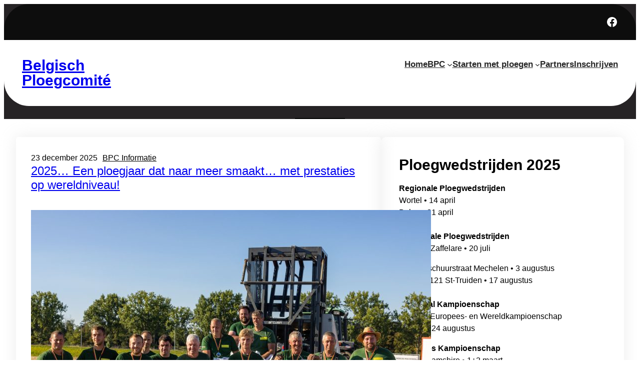

--- FILE ---
content_type: text/html; charset=UTF-8
request_url: https://www.belgischploegcomite.be/2019/12/10/ploegwedstrijd-uit-de-oude-doos/
body_size: 23792
content:
<!DOCTYPE html>
<html lang="nl-NL">
<head>
	<meta charset="UTF-8" />
	<meta name="viewport" content="width=device-width, initial-scale=1" />
<meta name='robots' content='max-image-preview:large' />
	<style>img:is([sizes="auto" i], [sizes^="auto," i]) { contain-intrinsic-size: 3000px 1500px }</style>
	<title>Belgisch Ploegcomité &#8211; Belgian ploughing</title>
<link rel="alternate" type="application/rss+xml" title="Belgisch Ploegcomité &raquo; feed" href="https://www.belgischploegcomite.be/?feed=rss2" />
<link rel="alternate" type="application/rss+xml" title="Belgisch Ploegcomité &raquo; reacties feed" href="https://www.belgischploegcomite.be/?feed=comments-rss2" />
<script>
window._wpemojiSettings = {"baseUrl":"https:\/\/s.w.org\/images\/core\/emoji\/16.0.1\/72x72\/","ext":".png","svgUrl":"https:\/\/s.w.org\/images\/core\/emoji\/16.0.1\/svg\/","svgExt":".svg","source":{"concatemoji":"https:\/\/www.belgischploegcomite.be\/wp-includes\/js\/wp-emoji-release.min.js?ver=6.8.3"}};
/*! This file is auto-generated */
!function(s,n){var o,i,e;function c(e){try{var t={supportTests:e,timestamp:(new Date).valueOf()};sessionStorage.setItem(o,JSON.stringify(t))}catch(e){}}function p(e,t,n){e.clearRect(0,0,e.canvas.width,e.canvas.height),e.fillText(t,0,0);var t=new Uint32Array(e.getImageData(0,0,e.canvas.width,e.canvas.height).data),a=(e.clearRect(0,0,e.canvas.width,e.canvas.height),e.fillText(n,0,0),new Uint32Array(e.getImageData(0,0,e.canvas.width,e.canvas.height).data));return t.every(function(e,t){return e===a[t]})}function u(e,t){e.clearRect(0,0,e.canvas.width,e.canvas.height),e.fillText(t,0,0);for(var n=e.getImageData(16,16,1,1),a=0;a<n.data.length;a++)if(0!==n.data[a])return!1;return!0}function f(e,t,n,a){switch(t){case"flag":return n(e,"\ud83c\udff3\ufe0f\u200d\u26a7\ufe0f","\ud83c\udff3\ufe0f\u200b\u26a7\ufe0f")?!1:!n(e,"\ud83c\udde8\ud83c\uddf6","\ud83c\udde8\u200b\ud83c\uddf6")&&!n(e,"\ud83c\udff4\udb40\udc67\udb40\udc62\udb40\udc65\udb40\udc6e\udb40\udc67\udb40\udc7f","\ud83c\udff4\u200b\udb40\udc67\u200b\udb40\udc62\u200b\udb40\udc65\u200b\udb40\udc6e\u200b\udb40\udc67\u200b\udb40\udc7f");case"emoji":return!a(e,"\ud83e\udedf")}return!1}function g(e,t,n,a){var r="undefined"!=typeof WorkerGlobalScope&&self instanceof WorkerGlobalScope?new OffscreenCanvas(300,150):s.createElement("canvas"),o=r.getContext("2d",{willReadFrequently:!0}),i=(o.textBaseline="top",o.font="600 32px Arial",{});return e.forEach(function(e){i[e]=t(o,e,n,a)}),i}function t(e){var t=s.createElement("script");t.src=e,t.defer=!0,s.head.appendChild(t)}"undefined"!=typeof Promise&&(o="wpEmojiSettingsSupports",i=["flag","emoji"],n.supports={everything:!0,everythingExceptFlag:!0},e=new Promise(function(e){s.addEventListener("DOMContentLoaded",e,{once:!0})}),new Promise(function(t){var n=function(){try{var e=JSON.parse(sessionStorage.getItem(o));if("object"==typeof e&&"number"==typeof e.timestamp&&(new Date).valueOf()<e.timestamp+604800&&"object"==typeof e.supportTests)return e.supportTests}catch(e){}return null}();if(!n){if("undefined"!=typeof Worker&&"undefined"!=typeof OffscreenCanvas&&"undefined"!=typeof URL&&URL.createObjectURL&&"undefined"!=typeof Blob)try{var e="postMessage("+g.toString()+"("+[JSON.stringify(i),f.toString(),p.toString(),u.toString()].join(",")+"));",a=new Blob([e],{type:"text/javascript"}),r=new Worker(URL.createObjectURL(a),{name:"wpTestEmojiSupports"});return void(r.onmessage=function(e){c(n=e.data),r.terminate(),t(n)})}catch(e){}c(n=g(i,f,p,u))}t(n)}).then(function(e){for(var t in e)n.supports[t]=e[t],n.supports.everything=n.supports.everything&&n.supports[t],"flag"!==t&&(n.supports.everythingExceptFlag=n.supports.everythingExceptFlag&&n.supports[t]);n.supports.everythingExceptFlag=n.supports.everythingExceptFlag&&!n.supports.flag,n.DOMReady=!1,n.readyCallback=function(){n.DOMReady=!0}}).then(function(){return e}).then(function(){var e;n.supports.everything||(n.readyCallback(),(e=n.source||{}).concatemoji?t(e.concatemoji):e.wpemoji&&e.twemoji&&(t(e.twemoji),t(e.wpemoji)))}))}((window,document),window._wpemojiSettings);
</script>
<link rel='stylesheet' id='twb-open-sans-css' href='https://fonts.googleapis.com/css?family=Open+Sans%3A300%2C400%2C500%2C600%2C700%2C800&#038;display=swap&#038;ver=6.8.3' media='all' />
<link rel='stylesheet' id='twbbwg-global-css' href='https://www.belgischploegcomite.be/wp-content/plugins/photo-gallery/booster/assets/css/global.css?ver=1.0.0' media='all' />
<link rel='stylesheet' id='wp-block-image-css' href='https://www.belgischploegcomite.be/wp-includes/blocks/image/style.min.css?ver=6.8.3' media='all' />
<style id='wp-block-image-theme-inline-css'>
:root :where(.wp-block-image figcaption){color:#555;font-size:13px;text-align:center}.is-dark-theme :root :where(.wp-block-image figcaption){color:#ffffffa6}.wp-block-image{margin:0 0 1em}
</style>
<style id='wp-block-group-inline-css'>
.wp-block-group{box-sizing:border-box}:where(.wp-block-group.wp-block-group-is-layout-constrained){position:relative}
</style>
<style id='wp-block-group-theme-inline-css'>
:where(.wp-block-group.has-background){padding:1.25em 2.375em}
</style>
<link rel='stylesheet' id='wp-block-social-links-css' href='https://www.belgischploegcomite.be/wp-includes/blocks/social-links/style.min.css?ver=6.8.3' media='all' />
<style id='wp-block-site-title-inline-css'>
.wp-block-site-title{box-sizing:border-box}.wp-block-site-title :where(a){color:inherit;font-family:inherit;font-size:inherit;font-style:inherit;font-weight:inherit;letter-spacing:inherit;line-height:inherit;text-decoration:inherit}
</style>
<style id='wp-block-navigation-link-inline-css'>
.wp-block-navigation .wp-block-navigation-item__label{overflow-wrap:break-word}.wp-block-navigation .wp-block-navigation-item__description{display:none}.link-ui-tools{border-top:1px solid #f0f0f0;padding:8px}.link-ui-block-inserter{padding-top:8px}.link-ui-block-inserter__back{margin-left:8px;text-transform:uppercase}
</style>
<link rel='stylesheet' id='wp-block-navigation-css' href='https://www.belgischploegcomite.be/wp-includes/blocks/navigation/style.min.css?ver=6.8.3' media='all' />
<style id='wp-block-columns-inline-css'>
.wp-block-columns{align-items:normal!important;box-sizing:border-box;display:flex;flex-wrap:wrap!important}@media (min-width:782px){.wp-block-columns{flex-wrap:nowrap!important}}.wp-block-columns.are-vertically-aligned-top{align-items:flex-start}.wp-block-columns.are-vertically-aligned-center{align-items:center}.wp-block-columns.are-vertically-aligned-bottom{align-items:flex-end}@media (max-width:781px){.wp-block-columns:not(.is-not-stacked-on-mobile)>.wp-block-column{flex-basis:100%!important}}@media (min-width:782px){.wp-block-columns:not(.is-not-stacked-on-mobile)>.wp-block-column{flex-basis:0;flex-grow:1}.wp-block-columns:not(.is-not-stacked-on-mobile)>.wp-block-column[style*=flex-basis]{flex-grow:0}}.wp-block-columns.is-not-stacked-on-mobile{flex-wrap:nowrap!important}.wp-block-columns.is-not-stacked-on-mobile>.wp-block-column{flex-basis:0;flex-grow:1}.wp-block-columns.is-not-stacked-on-mobile>.wp-block-column[style*=flex-basis]{flex-grow:0}:where(.wp-block-columns){margin-bottom:1.75em}:where(.wp-block-columns.has-background){padding:1.25em 2.375em}.wp-block-column{flex-grow:1;min-width:0;overflow-wrap:break-word;word-break:break-word}.wp-block-column.is-vertically-aligned-top{align-self:flex-start}.wp-block-column.is-vertically-aligned-center{align-self:center}.wp-block-column.is-vertically-aligned-bottom{align-self:flex-end}.wp-block-column.is-vertically-aligned-stretch{align-self:stretch}.wp-block-column.is-vertically-aligned-bottom,.wp-block-column.is-vertically-aligned-center,.wp-block-column.is-vertically-aligned-top{width:100%}
</style>
<style id='wp-block-separator-inline-css'>
@charset "UTF-8";.wp-block-separator{border:none;border-top:2px solid}:root :where(.wp-block-separator.is-style-dots){height:auto;line-height:1;text-align:center}:root :where(.wp-block-separator.is-style-dots):before{color:currentColor;content:"···";font-family:serif;font-size:1.5em;letter-spacing:2em;padding-left:2em}.wp-block-separator.is-style-dots{background:none!important;border:none!important}
</style>
<style id='wp-block-separator-theme-inline-css'>
.wp-block-separator.has-css-opacity{opacity:.4}.wp-block-separator{border:none;border-bottom:2px solid;margin-left:auto;margin-right:auto}.wp-block-separator.has-alpha-channel-opacity{opacity:1}.wp-block-separator:not(.is-style-wide):not(.is-style-dots){width:100px}.wp-block-separator.has-background:not(.is-style-dots){border-bottom:none;height:1px}.wp-block-separator.has-background:not(.is-style-wide):not(.is-style-dots){height:2px}
</style>
<style id='wp-block-template-part-theme-inline-css'>
:root :where(.wp-block-template-part.has-background){margin-bottom:0;margin-top:0;padding:1.25em 2.375em}
</style>
<style id='wp-block-post-date-inline-css'>
.wp-block-post-date{box-sizing:border-box}
</style>
<style id='wp-block-post-terms-inline-css'>
.wp-block-post-terms{box-sizing:border-box}.wp-block-post-terms .wp-block-post-terms__separator{white-space:pre-wrap}
</style>
<style id='wp-block-post-title-inline-css'>
.wp-block-post-title{box-sizing:border-box;word-break:break-word}.wp-block-post-title :where(a){display:inline-block;font-family:inherit;font-size:inherit;font-style:inherit;font-weight:inherit;letter-spacing:inherit;line-height:inherit;text-decoration:inherit}
</style>
<style id='wp-block-post-featured-image-inline-css'>
.wp-block-post-featured-image{margin-left:0;margin-right:0}.wp-block-post-featured-image a{display:block;height:100%}.wp-block-post-featured-image :where(img){box-sizing:border-box;height:auto;max-width:100%;vertical-align:bottom;width:100%}.wp-block-post-featured-image.alignfull img,.wp-block-post-featured-image.alignwide img{width:100%}.wp-block-post-featured-image .wp-block-post-featured-image__overlay.has-background-dim{background-color:#000;inset:0;position:absolute}.wp-block-post-featured-image{position:relative}.wp-block-post-featured-image .wp-block-post-featured-image__overlay.has-background-gradient{background-color:initial}.wp-block-post-featured-image .wp-block-post-featured-image__overlay.has-background-dim-0{opacity:0}.wp-block-post-featured-image .wp-block-post-featured-image__overlay.has-background-dim-10{opacity:.1}.wp-block-post-featured-image .wp-block-post-featured-image__overlay.has-background-dim-20{opacity:.2}.wp-block-post-featured-image .wp-block-post-featured-image__overlay.has-background-dim-30{opacity:.3}.wp-block-post-featured-image .wp-block-post-featured-image__overlay.has-background-dim-40{opacity:.4}.wp-block-post-featured-image .wp-block-post-featured-image__overlay.has-background-dim-50{opacity:.5}.wp-block-post-featured-image .wp-block-post-featured-image__overlay.has-background-dim-60{opacity:.6}.wp-block-post-featured-image .wp-block-post-featured-image__overlay.has-background-dim-70{opacity:.7}.wp-block-post-featured-image .wp-block-post-featured-image__overlay.has-background-dim-80{opacity:.8}.wp-block-post-featured-image .wp-block-post-featured-image__overlay.has-background-dim-90{opacity:.9}.wp-block-post-featured-image .wp-block-post-featured-image__overlay.has-background-dim-100{opacity:1}.wp-block-post-featured-image:where(.alignleft,.alignright){width:100%}
</style>
<style id='wp-block-paragraph-inline-css'>
.is-small-text{font-size:.875em}.is-regular-text{font-size:1em}.is-large-text{font-size:2.25em}.is-larger-text{font-size:3em}.has-drop-cap:not(:focus):first-letter{float:left;font-size:8.4em;font-style:normal;font-weight:100;line-height:.68;margin:.05em .1em 0 0;text-transform:uppercase}body.rtl .has-drop-cap:not(:focus):first-letter{float:none;margin-left:.1em}p.has-drop-cap.has-background{overflow:hidden}:root :where(p.has-background){padding:1.25em 2.375em}:where(p.has-text-color:not(.has-link-color)) a{color:inherit}p.has-text-align-left[style*="writing-mode:vertical-lr"],p.has-text-align-right[style*="writing-mode:vertical-rl"]{rotate:180deg}
</style>
<style id='wp-block-post-excerpt-inline-css'>
:where(.wp-block-post-excerpt){box-sizing:border-box;margin-bottom:var(--wp--style--block-gap);margin-top:var(--wp--style--block-gap)}.wp-block-post-excerpt__excerpt{margin-bottom:0;margin-top:0}.wp-block-post-excerpt__more-text{margin-bottom:0;margin-top:var(--wp--style--block-gap)}.wp-block-post-excerpt__more-link{display:inline-block}
</style>
<style id='wp-block-heading-inline-css'>
h1.has-background,h2.has-background,h3.has-background,h4.has-background,h5.has-background,h6.has-background{padding:1.25em 2.375em}h1.has-text-align-left[style*=writing-mode]:where([style*=vertical-lr]),h1.has-text-align-right[style*=writing-mode]:where([style*=vertical-rl]),h2.has-text-align-left[style*=writing-mode]:where([style*=vertical-lr]),h2.has-text-align-right[style*=writing-mode]:where([style*=vertical-rl]),h3.has-text-align-left[style*=writing-mode]:where([style*=vertical-lr]),h3.has-text-align-right[style*=writing-mode]:where([style*=vertical-rl]),h4.has-text-align-left[style*=writing-mode]:where([style*=vertical-lr]),h4.has-text-align-right[style*=writing-mode]:where([style*=vertical-rl]),h5.has-text-align-left[style*=writing-mode]:where([style*=vertical-lr]),h5.has-text-align-right[style*=writing-mode]:where([style*=vertical-rl]),h6.has-text-align-left[style*=writing-mode]:where([style*=vertical-lr]),h6.has-text-align-right[style*=writing-mode]:where([style*=vertical-rl]){rotate:180deg}
</style>
<style id='wp-block-quote-inline-css'>
.wp-block-quote{box-sizing:border-box;overflow-wrap:break-word}.wp-block-quote.is-large:where(:not(.is-style-plain)),.wp-block-quote.is-style-large:where(:not(.is-style-plain)){margin-bottom:1em;padding:0 1em}.wp-block-quote.is-large:where(:not(.is-style-plain)) p,.wp-block-quote.is-style-large:where(:not(.is-style-plain)) p{font-size:1.5em;font-style:italic;line-height:1.6}.wp-block-quote.is-large:where(:not(.is-style-plain)) cite,.wp-block-quote.is-large:where(:not(.is-style-plain)) footer,.wp-block-quote.is-style-large:where(:not(.is-style-plain)) cite,.wp-block-quote.is-style-large:where(:not(.is-style-plain)) footer{font-size:1.125em;text-align:right}.wp-block-quote>cite{display:block}
</style>
<style id='wp-block-quote-theme-inline-css'>
.wp-block-quote{border-left:.25em solid;margin:0 0 1.75em;padding-left:1em}.wp-block-quote cite,.wp-block-quote footer{color:currentColor;font-size:.8125em;font-style:normal;position:relative}.wp-block-quote:where(.has-text-align-right){border-left:none;border-right:.25em solid;padding-left:0;padding-right:1em}.wp-block-quote:where(.has-text-align-center){border:none;padding-left:0}.wp-block-quote.is-large,.wp-block-quote.is-style-large,.wp-block-quote:where(.is-style-plain){border:none}
</style>
<style id='wp-block-post-template-inline-css'>
.wp-block-post-template{box-sizing:border-box;list-style:none;margin-bottom:0;margin-top:0;max-width:100%;padding:0}.wp-block-post-template.is-flex-container{display:flex;flex-direction:row;flex-wrap:wrap;gap:1.25em}.wp-block-post-template.is-flex-container>li{margin:0;width:100%}@media (min-width:600px){.wp-block-post-template.is-flex-container.is-flex-container.columns-2>li{width:calc(50% - .625em)}.wp-block-post-template.is-flex-container.is-flex-container.columns-3>li{width:calc(33.33333% - .83333em)}.wp-block-post-template.is-flex-container.is-flex-container.columns-4>li{width:calc(25% - .9375em)}.wp-block-post-template.is-flex-container.is-flex-container.columns-5>li{width:calc(20% - 1em)}.wp-block-post-template.is-flex-container.is-flex-container.columns-6>li{width:calc(16.66667% - 1.04167em)}}@media (max-width:600px){.wp-block-post-template-is-layout-grid.wp-block-post-template-is-layout-grid.wp-block-post-template-is-layout-grid.wp-block-post-template-is-layout-grid{grid-template-columns:1fr}}.wp-block-post-template-is-layout-constrained>li>.alignright,.wp-block-post-template-is-layout-flow>li>.alignright{float:right;margin-inline-end:0;margin-inline-start:2em}.wp-block-post-template-is-layout-constrained>li>.alignleft,.wp-block-post-template-is-layout-flow>li>.alignleft{float:left;margin-inline-end:2em;margin-inline-start:0}.wp-block-post-template-is-layout-constrained>li>.aligncenter,.wp-block-post-template-is-layout-flow>li>.aligncenter{margin-inline-end:auto;margin-inline-start:auto}
</style>
<style id='wp-block-query-pagination-inline-css'>
.wp-block-query-pagination.is-content-justification-space-between>.wp-block-query-pagination-next:last-of-type{margin-inline-start:auto}.wp-block-query-pagination.is-content-justification-space-between>.wp-block-query-pagination-previous:first-child{margin-inline-end:auto}.wp-block-query-pagination .wp-block-query-pagination-previous-arrow{display:inline-block;margin-right:1ch}.wp-block-query-pagination .wp-block-query-pagination-previous-arrow:not(.is-arrow-chevron){transform:scaleX(1)}.wp-block-query-pagination .wp-block-query-pagination-next-arrow{display:inline-block;margin-left:1ch}.wp-block-query-pagination .wp-block-query-pagination-next-arrow:not(.is-arrow-chevron){transform:scaleX(1)}.wp-block-query-pagination.aligncenter{justify-content:center}
</style>
<style id='wp-emoji-styles-inline-css'>

	img.wp-smiley, img.emoji {
		display: inline !important;
		border: none !important;
		box-shadow: none !important;
		height: 1em !important;
		width: 1em !important;
		margin: 0 0.07em !important;
		vertical-align: -0.1em !important;
		background: none !important;
		padding: 0 !important;
	}
</style>
<style id='wp-block-library-inline-css'>
:root{--wp-admin-theme-color:#007cba;--wp-admin-theme-color--rgb:0,124,186;--wp-admin-theme-color-darker-10:#006ba1;--wp-admin-theme-color-darker-10--rgb:0,107,161;--wp-admin-theme-color-darker-20:#005a87;--wp-admin-theme-color-darker-20--rgb:0,90,135;--wp-admin-border-width-focus:2px;--wp-block-synced-color:#7a00df;--wp-block-synced-color--rgb:122,0,223;--wp-bound-block-color:var(--wp-block-synced-color)}@media (min-resolution:192dpi){:root{--wp-admin-border-width-focus:1.5px}}.wp-element-button{cursor:pointer}:root{--wp--preset--font-size--normal:16px;--wp--preset--font-size--huge:42px}:root .has-very-light-gray-background-color{background-color:#eee}:root .has-very-dark-gray-background-color{background-color:#313131}:root .has-very-light-gray-color{color:#eee}:root .has-very-dark-gray-color{color:#313131}:root .has-vivid-green-cyan-to-vivid-cyan-blue-gradient-background{background:linear-gradient(135deg,#00d084,#0693e3)}:root .has-purple-crush-gradient-background{background:linear-gradient(135deg,#34e2e4,#4721fb 50%,#ab1dfe)}:root .has-hazy-dawn-gradient-background{background:linear-gradient(135deg,#faaca8,#dad0ec)}:root .has-subdued-olive-gradient-background{background:linear-gradient(135deg,#fafae1,#67a671)}:root .has-atomic-cream-gradient-background{background:linear-gradient(135deg,#fdd79a,#004a59)}:root .has-nightshade-gradient-background{background:linear-gradient(135deg,#330968,#31cdcf)}:root .has-midnight-gradient-background{background:linear-gradient(135deg,#020381,#2874fc)}.has-regular-font-size{font-size:1em}.has-larger-font-size{font-size:2.625em}.has-normal-font-size{font-size:var(--wp--preset--font-size--normal)}.has-huge-font-size{font-size:var(--wp--preset--font-size--huge)}.has-text-align-center{text-align:center}.has-text-align-left{text-align:left}.has-text-align-right{text-align:right}#end-resizable-editor-section{display:none}.aligncenter{clear:both}.items-justified-left{justify-content:flex-start}.items-justified-center{justify-content:center}.items-justified-right{justify-content:flex-end}.items-justified-space-between{justify-content:space-between}.screen-reader-text{border:0;clip-path:inset(50%);height:1px;margin:-1px;overflow:hidden;padding:0;position:absolute;width:1px;word-wrap:normal!important}.screen-reader-text:focus{background-color:#ddd;clip-path:none;color:#444;display:block;font-size:1em;height:auto;left:5px;line-height:normal;padding:15px 23px 14px;text-decoration:none;top:5px;width:auto;z-index:100000}html :where(.has-border-color){border-style:solid}html :where([style*=border-top-color]){border-top-style:solid}html :where([style*=border-right-color]){border-right-style:solid}html :where([style*=border-bottom-color]){border-bottom-style:solid}html :where([style*=border-left-color]){border-left-style:solid}html :where([style*=border-width]){border-style:solid}html :where([style*=border-top-width]){border-top-style:solid}html :where([style*=border-right-width]){border-right-style:solid}html :where([style*=border-bottom-width]){border-bottom-style:solid}html :where([style*=border-left-width]){border-left-style:solid}html :where(img[class*=wp-image-]){height:auto;max-width:100%}:where(figure){margin:0 0 1em}html :where(.is-position-sticky){--wp-admin--admin-bar--position-offset:var(--wp-admin--admin-bar--height,0px)}@media screen and (max-width:600px){html :where(.is-position-sticky){--wp-admin--admin-bar--position-offset:0px}}
</style>
<style id='global-styles-inline-css'>
:root{--wp--preset--aspect-ratio--square: 1;--wp--preset--aspect-ratio--4-3: 4/3;--wp--preset--aspect-ratio--3-4: 3/4;--wp--preset--aspect-ratio--3-2: 3/2;--wp--preset--aspect-ratio--2-3: 2/3;--wp--preset--aspect-ratio--16-9: 16/9;--wp--preset--aspect-ratio--9-16: 9/16;--wp--preset--color--black: #000000;--wp--preset--color--cyan-bluish-gray: #abb8c3;--wp--preset--color--white: #ffffff;--wp--preset--color--pale-pink: #f78da7;--wp--preset--color--vivid-red: #cf2e2e;--wp--preset--color--luminous-vivid-orange: #ff6900;--wp--preset--color--luminous-vivid-amber: #fcb900;--wp--preset--color--light-green-cyan: #7bdcb5;--wp--preset--color--vivid-green-cyan: #00d084;--wp--preset--color--pale-cyan-blue: #8ed1fc;--wp--preset--color--vivid-cyan-blue: #0693e3;--wp--preset--color--vivid-purple: #9b51e0;--wp--preset--color--body-text: #083c3a;--wp--preset--color--foreground: #ffffff;--wp--preset--color--primary: #0d0d0d;--wp--preset--color--secondary: #0b5b2c;--wp--preset--color--heading: #000000;--wp--preset--color--custom-bpc-geel: #f8ec1e;--wp--preset--gradient--vivid-cyan-blue-to-vivid-purple: linear-gradient(135deg,rgba(6,147,227,1) 0%,rgb(155,81,224) 100%);--wp--preset--gradient--light-green-cyan-to-vivid-green-cyan: linear-gradient(135deg,rgb(122,220,180) 0%,rgb(0,208,130) 100%);--wp--preset--gradient--luminous-vivid-amber-to-luminous-vivid-orange: linear-gradient(135deg,rgba(252,185,0,1) 0%,rgba(255,105,0,1) 100%);--wp--preset--gradient--luminous-vivid-orange-to-vivid-red: linear-gradient(135deg,rgba(255,105,0,1) 0%,rgb(207,46,46) 100%);--wp--preset--gradient--very-light-gray-to-cyan-bluish-gray: linear-gradient(135deg,rgb(238,238,238) 0%,rgb(169,184,195) 100%);--wp--preset--gradient--cool-to-warm-spectrum: linear-gradient(135deg,rgb(74,234,220) 0%,rgb(151,120,209) 20%,rgb(207,42,186) 40%,rgb(238,44,130) 60%,rgb(251,105,98) 80%,rgb(254,248,76) 100%);--wp--preset--gradient--blush-light-purple: linear-gradient(135deg,rgb(255,206,236) 0%,rgb(152,150,240) 100%);--wp--preset--gradient--blush-bordeaux: linear-gradient(135deg,rgb(254,205,165) 0%,rgb(254,45,45) 50%,rgb(107,0,62) 100%);--wp--preset--gradient--luminous-dusk: linear-gradient(135deg,rgb(255,203,112) 0%,rgb(199,81,192) 50%,rgb(65,88,208) 100%);--wp--preset--gradient--pale-ocean: linear-gradient(135deg,rgb(255,245,203) 0%,rgb(182,227,212) 50%,rgb(51,167,181) 100%);--wp--preset--gradient--electric-grass: linear-gradient(135deg,rgb(202,248,128) 0%,rgb(113,206,126) 100%);--wp--preset--gradient--midnight: linear-gradient(135deg,rgb(2,3,129) 0%,rgb(40,116,252) 100%);--wp--preset--font-size--small: 20px;--wp--preset--font-size--medium: 24px;--wp--preset--font-size--large: 32px;--wp--preset--font-size--x-large: 42px;--wp--preset--font-size--body-text: 16px;--wp--preset--font-size--regular: 28px;--wp--preset--font-size--semi-large: 36px;--wp--preset--font-size--extra-large: 40px;--wp--preset--font-family--poppins: "Poppins", sans-serif;--wp--preset--spacing--20: 0.44rem;--wp--preset--spacing--30: 0.67rem;--wp--preset--spacing--40: 1rem;--wp--preset--spacing--50: 1.5rem;--wp--preset--spacing--60: 2.25rem;--wp--preset--spacing--70: 3.38rem;--wp--preset--spacing--80: 5.06rem;--wp--preset--shadow--natural: 6px 6px 9px rgba(0, 0, 0, 0.2);--wp--preset--shadow--deep: 12px 12px 50px rgba(0, 0, 0, 0.4);--wp--preset--shadow--sharp: 6px 6px 0px rgba(0, 0, 0, 0.2);--wp--preset--shadow--outlined: 6px 6px 0px -3px rgba(255, 255, 255, 1), 6px 6px rgba(0, 0, 0, 1);--wp--preset--shadow--crisp: 6px 6px 0px rgba(0, 0, 0, 1);}:root { --wp--style--global--content-size: 800px;--wp--style--global--wide-size: 1170px; }:where(body) { margin: 0; }.wp-site-blocks > .alignleft { float: left; margin-right: 2em; }.wp-site-blocks > .alignright { float: right; margin-left: 2em; }.wp-site-blocks > .aligncenter { justify-content: center; margin-left: auto; margin-right: auto; }:where(.wp-site-blocks) > * { margin-block-start: 4px; margin-block-end: 0; }:where(.wp-site-blocks) > :first-child { margin-block-start: 0; }:where(.wp-site-blocks) > :last-child { margin-block-end: 0; }:root { --wp--style--block-gap: 4px; }:root :where(.is-layout-flow) > :first-child{margin-block-start: 0;}:root :where(.is-layout-flow) > :last-child{margin-block-end: 0;}:root :where(.is-layout-flow) > *{margin-block-start: 4px;margin-block-end: 0;}:root :where(.is-layout-constrained) > :first-child{margin-block-start: 0;}:root :where(.is-layout-constrained) > :last-child{margin-block-end: 0;}:root :where(.is-layout-constrained) > *{margin-block-start: 4px;margin-block-end: 0;}:root :where(.is-layout-flex){gap: 4px;}:root :where(.is-layout-grid){gap: 4px;}.is-layout-flow > .alignleft{float: left;margin-inline-start: 0;margin-inline-end: 2em;}.is-layout-flow > .alignright{float: right;margin-inline-start: 2em;margin-inline-end: 0;}.is-layout-flow > .aligncenter{margin-left: auto !important;margin-right: auto !important;}.is-layout-constrained > .alignleft{float: left;margin-inline-start: 0;margin-inline-end: 2em;}.is-layout-constrained > .alignright{float: right;margin-inline-start: 2em;margin-inline-end: 0;}.is-layout-constrained > .aligncenter{margin-left: auto !important;margin-right: auto !important;}.is-layout-constrained > :where(:not(.alignleft):not(.alignright):not(.alignfull)){max-width: var(--wp--style--global--content-size);margin-left: auto !important;margin-right: auto !important;}.is-layout-constrained > .alignwide{max-width: var(--wp--style--global--wide-size);}body .is-layout-flex{display: flex;}.is-layout-flex{flex-wrap: wrap;align-items: center;}.is-layout-flex > :is(*, div){margin: 0;}body .is-layout-grid{display: grid;}.is-layout-grid > :is(*, div){margin: 0;}body{background-color: var(--wp--preset--color--white);color: var(--wp--preset--color--grey);font-family: var(--wp--preset--font-family--poppins);font-size: 16px;line-height: 1.5;padding-top: 0px;padding-right: 0px;padding-bottom: 0px;padding-left: 0px;}a:where(:not(.wp-element-button)){text-decoration: underline;}h1, h2, h3, h4, h5, h6{color: var(--wp--preset--color--heading);font-family: var(--wp--preset--font-family--poppins);font-weight: 600;}h1{font-size: var(--wp--preset--font-size--extra-large);line-height: 1.5;margin-bottom: var(--wp--preset--spacing--small);}h2{font-size: var(--wp--preset--font-size--semi-large);line-height: 1.3;margin-top: var(--wp--preset--spacing--medium);margin-bottom: var(--wp--preset--spacing--x-small);}h3{font-size: var(--wp--preset--font-size--large);line-height: 1.2;margin-bottom: var(--wp--preset--spacing--small);}h4{font-size: var(--wp--preset--font-size--regular);line-height: 1.1;margin-bottom: var(--wp--preset--spacing--small);}h5{font-size: var(--wp--preset--font-size--medium);line-height: 1;margin-bottom: var(--wp--preset--spacing--small);}h6{font-size: var(--wp--preset--font-size--small);line-height: 1;margin-bottom: var(--wp--preset--spacing--small);}:root :where(.wp-element-button, .wp-block-button__link){background-color: #0b5b2c;border-width: 0;color: #ffffff;font-family: inherit;font-size: inherit;line-height: inherit;padding: calc(0.667em + 2px) calc(1.333em + 2px);text-decoration: none;}.has-black-color{color: var(--wp--preset--color--black) !important;}.has-cyan-bluish-gray-color{color: var(--wp--preset--color--cyan-bluish-gray) !important;}.has-white-color{color: var(--wp--preset--color--white) !important;}.has-pale-pink-color{color: var(--wp--preset--color--pale-pink) !important;}.has-vivid-red-color{color: var(--wp--preset--color--vivid-red) !important;}.has-luminous-vivid-orange-color{color: var(--wp--preset--color--luminous-vivid-orange) !important;}.has-luminous-vivid-amber-color{color: var(--wp--preset--color--luminous-vivid-amber) !important;}.has-light-green-cyan-color{color: var(--wp--preset--color--light-green-cyan) !important;}.has-vivid-green-cyan-color{color: var(--wp--preset--color--vivid-green-cyan) !important;}.has-pale-cyan-blue-color{color: var(--wp--preset--color--pale-cyan-blue) !important;}.has-vivid-cyan-blue-color{color: var(--wp--preset--color--vivid-cyan-blue) !important;}.has-vivid-purple-color{color: var(--wp--preset--color--vivid-purple) !important;}.has-body-text-color{color: var(--wp--preset--color--body-text) !important;}.has-foreground-color{color: var(--wp--preset--color--foreground) !important;}.has-primary-color{color: var(--wp--preset--color--primary) !important;}.has-secondary-color{color: var(--wp--preset--color--secondary) !important;}.has-heading-color{color: var(--wp--preset--color--heading) !important;}.has-custom-bpc-geel-color{color: var(--wp--preset--color--custom-bpc-geel) !important;}.has-black-background-color{background-color: var(--wp--preset--color--black) !important;}.has-cyan-bluish-gray-background-color{background-color: var(--wp--preset--color--cyan-bluish-gray) !important;}.has-white-background-color{background-color: var(--wp--preset--color--white) !important;}.has-pale-pink-background-color{background-color: var(--wp--preset--color--pale-pink) !important;}.has-vivid-red-background-color{background-color: var(--wp--preset--color--vivid-red) !important;}.has-luminous-vivid-orange-background-color{background-color: var(--wp--preset--color--luminous-vivid-orange) !important;}.has-luminous-vivid-amber-background-color{background-color: var(--wp--preset--color--luminous-vivid-amber) !important;}.has-light-green-cyan-background-color{background-color: var(--wp--preset--color--light-green-cyan) !important;}.has-vivid-green-cyan-background-color{background-color: var(--wp--preset--color--vivid-green-cyan) !important;}.has-pale-cyan-blue-background-color{background-color: var(--wp--preset--color--pale-cyan-blue) !important;}.has-vivid-cyan-blue-background-color{background-color: var(--wp--preset--color--vivid-cyan-blue) !important;}.has-vivid-purple-background-color{background-color: var(--wp--preset--color--vivid-purple) !important;}.has-body-text-background-color{background-color: var(--wp--preset--color--body-text) !important;}.has-foreground-background-color{background-color: var(--wp--preset--color--foreground) !important;}.has-primary-background-color{background-color: var(--wp--preset--color--primary) !important;}.has-secondary-background-color{background-color: var(--wp--preset--color--secondary) !important;}.has-heading-background-color{background-color: var(--wp--preset--color--heading) !important;}.has-custom-bpc-geel-background-color{background-color: var(--wp--preset--color--custom-bpc-geel) !important;}.has-black-border-color{border-color: var(--wp--preset--color--black) !important;}.has-cyan-bluish-gray-border-color{border-color: var(--wp--preset--color--cyan-bluish-gray) !important;}.has-white-border-color{border-color: var(--wp--preset--color--white) !important;}.has-pale-pink-border-color{border-color: var(--wp--preset--color--pale-pink) !important;}.has-vivid-red-border-color{border-color: var(--wp--preset--color--vivid-red) !important;}.has-luminous-vivid-orange-border-color{border-color: var(--wp--preset--color--luminous-vivid-orange) !important;}.has-luminous-vivid-amber-border-color{border-color: var(--wp--preset--color--luminous-vivid-amber) !important;}.has-light-green-cyan-border-color{border-color: var(--wp--preset--color--light-green-cyan) !important;}.has-vivid-green-cyan-border-color{border-color: var(--wp--preset--color--vivid-green-cyan) !important;}.has-pale-cyan-blue-border-color{border-color: var(--wp--preset--color--pale-cyan-blue) !important;}.has-vivid-cyan-blue-border-color{border-color: var(--wp--preset--color--vivid-cyan-blue) !important;}.has-vivid-purple-border-color{border-color: var(--wp--preset--color--vivid-purple) !important;}.has-body-text-border-color{border-color: var(--wp--preset--color--body-text) !important;}.has-foreground-border-color{border-color: var(--wp--preset--color--foreground) !important;}.has-primary-border-color{border-color: var(--wp--preset--color--primary) !important;}.has-secondary-border-color{border-color: var(--wp--preset--color--secondary) !important;}.has-heading-border-color{border-color: var(--wp--preset--color--heading) !important;}.has-custom-bpc-geel-border-color{border-color: var(--wp--preset--color--custom-bpc-geel) !important;}.has-vivid-cyan-blue-to-vivid-purple-gradient-background{background: var(--wp--preset--gradient--vivid-cyan-blue-to-vivid-purple) !important;}.has-light-green-cyan-to-vivid-green-cyan-gradient-background{background: var(--wp--preset--gradient--light-green-cyan-to-vivid-green-cyan) !important;}.has-luminous-vivid-amber-to-luminous-vivid-orange-gradient-background{background: var(--wp--preset--gradient--luminous-vivid-amber-to-luminous-vivid-orange) !important;}.has-luminous-vivid-orange-to-vivid-red-gradient-background{background: var(--wp--preset--gradient--luminous-vivid-orange-to-vivid-red) !important;}.has-very-light-gray-to-cyan-bluish-gray-gradient-background{background: var(--wp--preset--gradient--very-light-gray-to-cyan-bluish-gray) !important;}.has-cool-to-warm-spectrum-gradient-background{background: var(--wp--preset--gradient--cool-to-warm-spectrum) !important;}.has-blush-light-purple-gradient-background{background: var(--wp--preset--gradient--blush-light-purple) !important;}.has-blush-bordeaux-gradient-background{background: var(--wp--preset--gradient--blush-bordeaux) !important;}.has-luminous-dusk-gradient-background{background: var(--wp--preset--gradient--luminous-dusk) !important;}.has-pale-ocean-gradient-background{background: var(--wp--preset--gradient--pale-ocean) !important;}.has-electric-grass-gradient-background{background: var(--wp--preset--gradient--electric-grass) !important;}.has-midnight-gradient-background{background: var(--wp--preset--gradient--midnight) !important;}.has-small-font-size{font-size: var(--wp--preset--font-size--small) !important;}.has-medium-font-size{font-size: var(--wp--preset--font-size--medium) !important;}.has-large-font-size{font-size: var(--wp--preset--font-size--large) !important;}.has-x-large-font-size{font-size: var(--wp--preset--font-size--x-large) !important;}.has-body-text-font-size{font-size: var(--wp--preset--font-size--body-text) !important;}.has-regular-font-size{font-size: var(--wp--preset--font-size--regular) !important;}.has-semi-large-font-size{font-size: var(--wp--preset--font-size--semi-large) !important;}.has-extra-large-font-size{font-size: var(--wp--preset--font-size--extra-large) !important;}.has-poppins-font-family{font-family: var(--wp--preset--font-family--poppins) !important;}
:root :where(.wp-block-navigation){font-size: var(--wp--preset--font-size--medium);font-weight: 600;line-height: normal;}
:root :where(.wp-block-navigation a:where(:not(.wp-element-button))){color: var(--wp--preset--color--primary);}
:root :where(.wp-block-post-title){border-radius: 0px;border-top-width: 0px;border-top-style: none;border-right-width: 0px;border-right-style: none;border-bottom-width: 0px;border-bottom-style: none;border-left-width: 0px;border-left-style: none;}
</style>
<style id='core-block-supports-inline-css'>
.wp-container-core-group-is-layout-3ba50e2a{flex-wrap:nowrap;gap:var(--wp--preset--spacing--30);}.wp-container-core-group-is-layout-08704dbf{flex-wrap:nowrap;gap:var(--wp--preset--spacing--30);}.wp-container-core-group-is-layout-2269125e{flex-wrap:nowrap;gap:var(--wp--preset--spacing--30);justify-content:flex-start;}.wp-container-core-group-is-layout-59134eba{flex-wrap:nowrap;}.wp-container-core-social-links-is-layout-cd32fc45{gap:0 var(--wp--preset--spacing--40);}.wp-container-core-group-is-layout-fb7ad45e{flex-wrap:nowrap;gap:0;}.wp-container-core-group-is-layout-e2a6f0f8{flex-wrap:nowrap;justify-content:space-between;}.wp-container-core-group-is-layout-47bb6569 > :where(:not(.alignleft):not(.alignright):not(.alignfull)){max-width:1130px;margin-left:auto !important;margin-right:auto !important;}.wp-container-core-group-is-layout-47bb6569 > .alignwide{max-width:1130px;}.wp-container-core-group-is-layout-47bb6569 .alignfull{max-width:none;}.wp-container-core-group-is-layout-47bb6569 > .alignfull{margin-right:calc(0px * -1);margin-left:calc(0px * -1);}.wp-container-core-group-is-layout-e603688c > *{margin-block-start:0;margin-block-end:0;}.wp-container-core-group-is-layout-e603688c > * + *{margin-block-start:0;margin-block-end:0;}.wp-elements-1eac5e421325bf294c494907003ade78 a:where(:not(.wp-element-button)){color:var(--wp--preset--color--black);}.wp-elements-c316180958482160540a84749ad5c511 a:where(:not(.wp-element-button)){color:var(--wp--preset--color--heading);}.wp-container-core-column-is-layout-b2a27621 > *{margin-block-start:0;margin-block-end:0;}.wp-container-core-column-is-layout-b2a27621 > * + *{margin-block-start:0;margin-block-end:0;}.wp-container-core-navigation-is-layout-76fe4d7e{gap:var(--wp--preset--spacing--60);justify-content:flex-end;}.wp-container-core-column-is-layout-f8561097 > *{margin-block-start:0;margin-block-end:0;}.wp-container-core-column-is-layout-f8561097 > * + *{margin-block-start:0;margin-block-end:0;}.wp-container-core-columns-is-layout-3cd570f4{flex-wrap:nowrap;gap:0 0;}.wp-container-core-group-is-layout-296bf3f4 > :where(:not(.alignleft):not(.alignright):not(.alignfull)){max-width:1170px;margin-left:auto !important;margin-right:auto !important;}.wp-container-core-group-is-layout-296bf3f4 > .alignwide{max-width:1170px;}.wp-container-core-group-is-layout-296bf3f4 .alignfull{max-width:none;}.wp-container-core-group-is-layout-296bf3f4 > .alignfull{margin-right:calc(0px * -1);margin-left:calc(0px * -1);}.wp-container-core-group-is-layout-296bf3f4 > *{margin-block-start:0;margin-block-end:0;}.wp-container-core-group-is-layout-296bf3f4 > * + *{margin-block-start:0;margin-block-end:0;}.wp-container-core-group-is-layout-741732a8 > *{margin-block-start:0;margin-block-end:0;}.wp-container-core-group-is-layout-741732a8 > * + *{margin-block-start:0;margin-block-end:0;}.wp-container-core-group-is-layout-6b2f487b{flex-wrap:nowrap;gap:var(--wp--preset--spacing--30);justify-content:flex-start;}.wp-elements-2a8d81e0a6845553d81d9c2b5199fc57 a:where(:not(.wp-element-button)){color:var(--wp--preset--color--primary);}.wp-elements-3189223cd489e567a7fc940cbc1b564e a:where(:not(.wp-element-button)){color:var(--wp--preset--color--primary);}.wp-elements-3189223cd489e567a7fc940cbc1b564e a:where(:not(.wp-element-button)):hover{color:var(--wp--preset--color--secondary);}.wp-container-core-columns-is-layout-28f84493{flex-wrap:nowrap;}.wp-elements-2274342d9649dd104c77b4b3f0b9c556 a:where(:not(.wp-element-button)){color:var(--wp--preset--color--heading);}.wp-container-core-group-is-layout-170daac7 > .alignfull{margin-right:calc(var(--wp--preset--spacing--60) * -1);margin-left:calc(var(--wp--preset--spacing--60) * -1);}.wp-elements-e3db575d12a67833bcf0025679dfef3f a:where(:not(.wp-element-button)){color:var(--wp--preset--color--heading);}.wp-container-core-columns-is-layout-9503679e{flex-wrap:nowrap;gap:0 var(--wp--preset--spacing--60);}.wp-container-core-group-is-layout-8bc0ec5f > :where(:not(.alignleft):not(.alignright):not(.alignfull)){max-width:1170px;margin-left:auto !important;margin-right:auto !important;}.wp-container-core-group-is-layout-8bc0ec5f > .alignwide{max-width:1170px;}.wp-container-core-group-is-layout-8bc0ec5f .alignfull{max-width:none;}.wp-elements-19ebb53b9fa70d1ee1e6474aaeeeb36b a:where(:not(.wp-element-button)){color:var(--wp--preset--color--foreground);}.wp-container-core-group-is-layout-2b43bde3{flex-wrap:nowrap;justify-content:space-between;}.wp-container-core-group-is-layout-a4c69c57 > :where(:not(.alignleft):not(.alignright):not(.alignfull)){max-width:1170px;margin-left:auto !important;margin-right:auto !important;}.wp-container-core-group-is-layout-a4c69c57 > .alignwide{max-width:1170px;}.wp-container-core-group-is-layout-a4c69c57 .alignfull{max-width:none;}
</style>
<style id='wp-block-template-skip-link-inline-css'>

		.skip-link.screen-reader-text {
			border: 0;
			clip-path: inset(50%);
			height: 1px;
			margin: -1px;
			overflow: hidden;
			padding: 0;
			position: absolute !important;
			width: 1px;
			word-wrap: normal !important;
		}

		.skip-link.screen-reader-text:focus {
			background-color: #eee;
			clip-path: none;
			color: #444;
			display: block;
			font-size: 1em;
			height: auto;
			left: 5px;
			line-height: normal;
			padding: 15px 23px 14px;
			text-decoration: none;
			top: 5px;
			width: auto;
			z-index: 100000;
		}
</style>
<link rel='stylesheet' id='bwg_fonts-css' href='https://www.belgischploegcomite.be/wp-content/plugins/photo-gallery/css/bwg-fonts/fonts.css?ver=0.0.1' media='all' />
<link rel='stylesheet' id='sumoselect-css' href='https://www.belgischploegcomite.be/wp-content/plugins/photo-gallery/css/sumoselect.min.css?ver=3.4.6' media='all' />
<link rel='stylesheet' id='mCustomScrollbar-css' href='https://www.belgischploegcomite.be/wp-content/plugins/photo-gallery/css/jquery.mCustomScrollbar.min.css?ver=3.1.5' media='all' />
<link rel='stylesheet' id='bwg_frontend-css' href='https://www.belgischploegcomite.be/wp-content/plugins/photo-gallery/css/styles.min.css?ver=1.8.37' media='all' />
<link rel='stylesheet' id='agrovision-fse-style-css' href='https://www.belgischploegcomite.be/wp-content/themes/agrovision-fse/style.css?ver=6.8.3' media='all' />
<link rel='stylesheet' id='agrovision-fse-style-blocks-css' href='https://www.belgischploegcomite.be/wp-content/themes/agrovision-fse/assets/css/blocks.css?ver=6.8.3' media='all' />
<link rel='stylesheet' id='agrovision-fse-style-responsive-css' href='https://www.belgischploegcomite.be/wp-content/themes/agrovision-fse/assets/css/responsive.css?ver=6.8.3' media='all' />
<link rel="stylesheet" type="text/css" href="https://www.belgischploegcomite.be/wp-content/plugins/smart-slider-3/Public/SmartSlider3/Application/Frontend/Assets/dist/smartslider.min.css?ver=c397fa89" media="all">
<style data-related="n2-ss-2">div#n2-ss-2 .n2-ss-slider-1{display:grid;position:relative;}div#n2-ss-2 .n2-ss-slider-2{display:grid;position:relative;overflow:hidden;padding:0px 0px 0px 0px;border:0px solid RGBA(62,62,62,1);border-radius:0px;background-clip:padding-box;background-repeat:repeat;background-position:50% 50%;background-size:cover;background-attachment:scroll;z-index:1;}div#n2-ss-2:not(.n2-ss-loaded) .n2-ss-slider-2{background-image:none !important;}div#n2-ss-2 .n2-ss-slider-3{display:grid;grid-template-areas:'cover';position:relative;overflow:hidden;z-index:10;}div#n2-ss-2 .n2-ss-slider-3 > *{grid-area:cover;}div#n2-ss-2 .n2-ss-slide-backgrounds,div#n2-ss-2 .n2-ss-slider-3 > .n2-ss-divider{position:relative;}div#n2-ss-2 .n2-ss-slide-backgrounds{z-index:10;}div#n2-ss-2 .n2-ss-slide-backgrounds > *{overflow:hidden;}div#n2-ss-2 .n2-ss-slide-background{transform:translateX(-100000px);}div#n2-ss-2 .n2-ss-slider-4{place-self:center;position:relative;width:100%;height:100%;z-index:20;display:grid;grid-template-areas:'slide';}div#n2-ss-2 .n2-ss-slider-4 > *{grid-area:slide;}div#n2-ss-2.n2-ss-full-page--constrain-ratio .n2-ss-slider-4{height:auto;}div#n2-ss-2 .n2-ss-slide{display:grid;place-items:center;grid-auto-columns:100%;position:relative;z-index:20;-webkit-backface-visibility:hidden;transform:translateX(-100000px);}div#n2-ss-2 .n2-ss-slide{perspective:1500px;}div#n2-ss-2 .n2-ss-slide-active{z-index:21;}.n2-ss-background-animation{position:absolute;top:0;left:0;width:100%;height:100%;z-index:3;}div#n2-ss-2 .nextend-arrow{cursor:pointer;overflow:hidden;line-height:0 !important;z-index:18;-webkit-user-select:none;}div#n2-ss-2 .nextend-arrow img{position:relative;display:block;}div#n2-ss-2 .nextend-arrow img.n2-arrow-hover-img{display:none;}div#n2-ss-2 .nextend-arrow:FOCUS img.n2-arrow-hover-img,div#n2-ss-2 .nextend-arrow:HOVER img.n2-arrow-hover-img{display:inline;}div#n2-ss-2 .nextend-arrow:FOCUS img.n2-arrow-normal-img,div#n2-ss-2 .nextend-arrow:HOVER img.n2-arrow-normal-img{display:none;}div#n2-ss-2 .nextend-arrow-animated{overflow:hidden;}div#n2-ss-2 .nextend-arrow-animated > div{position:relative;}div#n2-ss-2 .nextend-arrow-animated .n2-active{position:absolute;}div#n2-ss-2 .nextend-arrow-animated-fade{transition:background 0.3s, opacity 0.4s;}div#n2-ss-2 .nextend-arrow-animated-horizontal > div{transition:all 0.4s;transform:none;}div#n2-ss-2 .nextend-arrow-animated-horizontal .n2-active{top:0;}div#n2-ss-2 .nextend-arrow-previous.nextend-arrow-animated-horizontal .n2-active{left:100%;}div#n2-ss-2 .nextend-arrow-next.nextend-arrow-animated-horizontal .n2-active{right:100%;}div#n2-ss-2 .nextend-arrow-previous.nextend-arrow-animated-horizontal:HOVER > div,div#n2-ss-2 .nextend-arrow-previous.nextend-arrow-animated-horizontal:FOCUS > div{transform:translateX(-100%);}div#n2-ss-2 .nextend-arrow-next.nextend-arrow-animated-horizontal:HOVER > div,div#n2-ss-2 .nextend-arrow-next.nextend-arrow-animated-horizontal:FOCUS > div{transform:translateX(100%);}div#n2-ss-2 .nextend-arrow-animated-vertical > div{transition:all 0.4s;transform:none;}div#n2-ss-2 .nextend-arrow-animated-vertical .n2-active{left:0;}div#n2-ss-2 .nextend-arrow-previous.nextend-arrow-animated-vertical .n2-active{top:100%;}div#n2-ss-2 .nextend-arrow-next.nextend-arrow-animated-vertical .n2-active{bottom:100%;}div#n2-ss-2 .nextend-arrow-previous.nextend-arrow-animated-vertical:HOVER > div,div#n2-ss-2 .nextend-arrow-previous.nextend-arrow-animated-vertical:FOCUS > div{transform:translateY(-100%);}div#n2-ss-2 .nextend-arrow-next.nextend-arrow-animated-vertical:HOVER > div,div#n2-ss-2 .nextend-arrow-next.nextend-arrow-animated-vertical:FOCUS > div{transform:translateY(100%);}div#n2-ss-2 .n2-style-c65dc3560c7973fb135fd2d39eb80ee4-heading{background: #ffffff;opacity:1;padding:5px 5px 5px 5px ;box-shadow: none;border: 0px solid RGBA(0,0,0,1);border-radius:99px;}div#n2-ss-2 .n2-style-c65dc3560c7973fb135fd2d39eb80ee4-heading:Hover, div#n2-ss-2 .n2-style-c65dc3560c7973fb135fd2d39eb80ee4-heading:ACTIVE, div#n2-ss-2 .n2-style-c65dc3560c7973fb135fd2d39eb80ee4-heading:FOCUS{background: #107eb6;}div#n2-ss-2 .n2-ss-slide-limiter{max-width:250px;}div#n2-ss-2 .n-uc-9G0QE2Kq5l0s{padding:10px 10px 10px 10px}div#n2-ss-2 .n-uc-0ofDaaE6FL69-inner{padding:10px 10px 10px 10px;justify-content:center}div#n2-ss-2 .n-uc-0ofDaaE6FL69{align-self:center;}div#n2-ss-2 .n-uc-FnUyrBJG9Y0I{padding:10px 10px 10px 10px}div#n2-ss-2 .n-uc-Kt5XemWMM6uc-inner{padding:10px 10px 10px 10px;justify-content:center}div#n2-ss-2 .n-uc-Kt5XemWMM6uc{align-self:center;}div#n2-ss-2 .n-uc-AY3ww2WjudBT{padding:10px 10px 10px 10px}div#n2-ss-2 .n-uc-i9cfAs2FkGzi-inner{padding:10px 10px 10px 10px;justify-content:center}div#n2-ss-2 .n-uc-i9cfAs2FkGzi{align-self:center;}div#n2-ss-2 .n-uc-fzu7hLYutE51{padding:10px 10px 10px 10px}div#n2-ss-2 .n-uc-QEKvIzhhwyE9-inner{padding:10px 10px 10px 10px;justify-content:center}div#n2-ss-2 .n-uc-QEKvIzhhwyE9{align-self:center;}div#n2-ss-2 .n-uc-7c220i8519CE{padding:10px 10px 10px 10px}div#n2-ss-2 .n-uc-L7YfnS6KTVeT-inner{padding:10px 10px 10px 10px;justify-content:center}div#n2-ss-2 .n-uc-L7YfnS6KTVeT{align-self:center;}div#n2-ss-2 .n-uc-I4lew9nzkBht{padding:10px 10px 10px 10px}div#n2-ss-2 .n-uc-JcnZehJsWTgg-inner{padding:10px 10px 10px 10px;justify-content:center}div#n2-ss-2 .n-uc-JcnZehJsWTgg{align-self:center;}div#n2-ss-2 .n-uc-5wr3Mpc4K0Cc{padding:10px 10px 10px 10px}div#n2-ss-2 .n-uc-3SGbSO21DAZH-inner{padding:10px 10px 10px 10px;justify-content:center}div#n2-ss-2 .n-uc-3SGbSO21DAZH{align-self:center;}div#n2-ss-2 .n-uc-uO0GM1TdNDa6{padding:10px 10px 10px 10px}div#n2-ss-2 .n-uc-dN03Qnf7ov19-inner{padding:10px 10px 10px 10px;justify-content:center}div#n2-ss-2 .n-uc-dN03Qnf7ov19{align-self:center;}div#n2-ss-2 .n-uc-7C3t1RGztag2{padding:10px 10px 10px 10px}div#n2-ss-2 .n-uc-74XKQN5V1n7b-inner{padding:10px 10px 10px 10px;justify-content:center}div#n2-ss-2 .n-uc-74XKQN5V1n7b{align-self:center;}div#n2-ss-2 .n-uc-YJZlKfjv1V1J{padding:10px 10px 10px 10px}div#n2-ss-2 .n-uc-McKtxWzJVyx4-inner{padding:10px 10px 10px 10px;justify-content:center}div#n2-ss-2 .n-uc-McKtxWzJVyx4{align-self:center;}div#n2-ss-2 .n-uc-zJODtMa53ZvH{padding:10px 10px 10px 10px}div#n2-ss-2 .n-uc-id0b4NvlNNTB-inner{padding:10px 10px 10px 10px;justify-content:center}div#n2-ss-2 .n-uc-id0b4NvlNNTB{align-self:center;}div#n2-ss-2 .n-uc-KmCuN8bTPIca{padding:10px 10px 10px 10px}div#n2-ss-2 .n-uc-rx3TgFkjwyuf-inner{padding:10px 10px 10px 10px;justify-content:center}div#n2-ss-2 .n-uc-rx3TgFkjwyuf{align-self:center;}div#n2-ss-2 .n-uc-xdz33yZeoIiH{padding:10px 10px 10px 10px}div#n2-ss-2 .n-uc-TR2glE2UgivZ-inner{padding:10px 10px 10px 10px;justify-content:center}div#n2-ss-2 .n-uc-TR2glE2UgivZ{align-self:center;}div#n2-ss-2 .n-uc-rxpSRbVxf5qB{padding:10px 10px 10px 10px}div#n2-ss-2 .n-uc-kUWYbmiRHn6E-inner{padding:10px 10px 10px 10px;justify-content:center}div#n2-ss-2 .n-uc-kUWYbmiRHn6E{align-self:center;}div#n2-ss-2 .n-uc-3gC1c2HcU5q3{padding:10px 10px 10px 10px}div#n2-ss-2 .n-uc-U3TWEDpAl4Xr-inner{padding:10px 10px 10px 10px;justify-content:center}div#n2-ss-2 .n-uc-U3TWEDpAl4Xr{align-self:center;}div#n2-ss-2 .n-uc-UuH9jMymdInG{padding:10px 10px 10px 10px}div#n2-ss-2 .n-uc-owsfvqgi3sAL-inner{padding:10px 10px 10px 10px;justify-content:center}div#n2-ss-2 .n-uc-owsfvqgi3sAL{align-self:center;}div#n2-ss-2 .n-uc-g4lYXfYHTsKy{padding:10px 10px 10px 10px}div#n2-ss-2 .n-uc-vNOgyADLsTWE-inner{padding:10px 10px 10px 10px;justify-content:center}div#n2-ss-2 .n-uc-vNOgyADLsTWE{align-self:center;}div#n2-ss-2 .nextend-arrow img{width: 32px}@media (min-width: 1200px){div#n2-ss-2 [data-hide-desktopportrait="1"]{display: none !important;}}@media (orientation: landscape) and (max-width: 1199px) and (min-width: 901px),(orientation: portrait) and (max-width: 1199px) and (min-width: 701px){div#n2-ss-2 .n2-ss-slide-limiter{max-width:100px;}div#n2-ss-2 [data-hide-tabletportrait="1"]{display: none !important;}}@media (orientation: landscape) and (max-width: 900px),(orientation: portrait) and (max-width: 700px){div#n2-ss-2 .n2-ss-slide-limiter{max-width:50px;}div#n2-ss-2 [data-hide-mobileportrait="1"]{display: none !important;}div#n2-ss-2 .nextend-arrow img{width: 16px}}</style>
<script>(function(){this._N2=this._N2||{_r:[],_d:[],r:function(){this._r.push(arguments)},d:function(){this._d.push(arguments)}}}).call(window);</script><script src="https://www.belgischploegcomite.be/wp-content/plugins/smart-slider-3/Public/SmartSlider3/Application/Frontend/Assets/dist/n2.min.js?ver=c397fa89" defer async></script>
<script src="https://www.belgischploegcomite.be/wp-content/plugins/smart-slider-3/Public/SmartSlider3/Application/Frontend/Assets/dist/smartslider-frontend.min.js?ver=c397fa89" defer async></script>
<script src="https://www.belgischploegcomite.be/wp-content/plugins/smart-slider-3/Public/SmartSlider3/Slider/SliderType/Simple/Assets/dist/ss-simple.min.js?ver=c397fa89" defer async></script>
<script src="https://www.belgischploegcomite.be/wp-content/plugins/smart-slider-3/Public/SmartSlider3/Widget/Arrow/ArrowImage/Assets/dist/w-arrow-image.min.js?ver=c397fa89" defer async></script>
<script>_N2.r('documentReady',function(){_N2.r(["documentReady","smartslider-frontend","SmartSliderWidgetArrowImage","ss-simple"],function(){new _N2.SmartSliderSimple('n2-ss-2',{"admin":false,"background.video.mobile":1,"loadingTime":2000,"alias":{"id":0,"smoothScroll":0,"slideSwitch":0,"scroll":1},"align":"normal","isDelayed":0,"responsive":{"mediaQueries":{"all":false,"desktopportrait":["(min-width: 1200px)"],"tabletportrait":["(orientation: landscape) and (max-width: 1199px) and (min-width: 901px)","(orientation: portrait) and (max-width: 1199px) and (min-width: 701px)"],"mobileportrait":["(orientation: landscape) and (max-width: 900px)","(orientation: portrait) and (max-width: 700px)"]},"base":{"slideOuterWidth":200,"slideOuterHeight":200,"sliderWidth":200,"sliderHeight":200,"slideWidth":200,"slideHeight":200},"hideOn":{"desktopLandscape":false,"desktopPortrait":false,"tabletLandscape":false,"tabletPortrait":false,"mobileLandscape":false,"mobilePortrait":false},"onResizeEnabled":true,"type":"auto","sliderHeightBasedOn":"real","focusUser":1,"focusEdge":"auto","breakpoints":[{"device":"tabletPortrait","type":"max-screen-width","portraitWidth":1199,"landscapeWidth":1199},{"device":"mobilePortrait","type":"max-screen-width","portraitWidth":700,"landscapeWidth":900}],"enabledDevices":{"desktopLandscape":0,"desktopPortrait":1,"tabletLandscape":0,"tabletPortrait":1,"mobileLandscape":0,"mobilePortrait":1},"sizes":{"desktopPortrait":{"width":200,"height":200,"max":3000,"min":200},"tabletPortrait":{"width":200,"height":200,"customHeight":false,"max":1199,"min":200},"mobilePortrait":{"width":200,"height":200,"customHeight":false,"max":900,"min":200}},"overflowHiddenPage":0,"focus":{"offsetTop":"#wpadminbar","offsetBottom":""}},"controls":{"mousewheel":0,"touch":"horizontal","keyboard":1,"blockCarouselInteraction":1},"playWhenVisible":1,"playWhenVisibleAt":0.5,"lazyLoad":0,"lazyLoadNeighbor":0,"blockrightclick":0,"maintainSession":0,"autoplay":{"enabled":1,"start":1,"duration":3000,"autoplayLoop":1,"allowReStart":0,"reverse":0,"pause":{"click":1,"mouse":"0","mediaStarted":1},"resume":{"click":0,"mouse":"0","mediaEnded":1,"slidechanged":0},"interval":1,"intervalModifier":"loop","intervalSlide":"current"},"perspective":1500,"layerMode":{"playOnce":0,"playFirstLayer":1,"mode":"skippable","inAnimation":"mainInEnd"},"bgAnimations":0,"mainanimation":{"type":"fade","duration":300,"delay":0,"ease":"easeOutQuad","shiftedBackgroundAnimation":0},"carousel":1,"initCallbacks":function(){new _N2.SmartSliderWidgetArrowImage(this)}})})});</script><script src="https://www.belgischploegcomite.be/wp-includes/js/jquery/jquery.min.js?ver=3.7.1" id="jquery-core-js"></script>
<script src="https://www.belgischploegcomite.be/wp-includes/js/jquery/jquery-migrate.min.js?ver=3.4.1" id="jquery-migrate-js"></script>
<script src="https://www.belgischploegcomite.be/wp-content/plugins/photo-gallery/booster/assets/js/circle-progress.js?ver=1.2.2" id="twbbwg-circle-js"></script>
<script id="twbbwg-global-js-extra">
var twb = {"nonce":"b88541db5c","ajax_url":"https:\/\/www.belgischploegcomite.be\/wp-admin\/admin-ajax.php","plugin_url":"https:\/\/www.belgischploegcomite.be\/wp-content\/plugins\/photo-gallery\/booster","href":"https:\/\/www.belgischploegcomite.be\/wp-admin\/admin.php?page=twbbwg_photo-gallery"};
var twb = {"nonce":"b88541db5c","ajax_url":"https:\/\/www.belgischploegcomite.be\/wp-admin\/admin-ajax.php","plugin_url":"https:\/\/www.belgischploegcomite.be\/wp-content\/plugins\/photo-gallery\/booster","href":"https:\/\/www.belgischploegcomite.be\/wp-admin\/admin.php?page=twbbwg_photo-gallery"};
</script>
<script src="https://www.belgischploegcomite.be/wp-content/plugins/photo-gallery/booster/assets/js/global.js?ver=1.0.0" id="twbbwg-global-js"></script>
<script src="https://www.belgischploegcomite.be/wp-content/plugins/photo-gallery/js/jquery.lazy.min.js?ver=1.8.37" id="bwg_lazyload-js"></script>
<script src="https://www.belgischploegcomite.be/wp-content/plugins/photo-gallery/js/jquery.sumoselect.min.js?ver=3.4.6" id="sumoselect-js"></script>
<script src="https://www.belgischploegcomite.be/wp-content/plugins/photo-gallery/js/tocca.min.js?ver=2.0.9" id="bwg_mobile-js"></script>
<script src="https://www.belgischploegcomite.be/wp-content/plugins/photo-gallery/js/jquery.mCustomScrollbar.concat.min.js?ver=3.1.5" id="mCustomScrollbar-js"></script>
<script src="https://www.belgischploegcomite.be/wp-content/plugins/photo-gallery/js/jquery.fullscreen.min.js?ver=0.6.0" id="jquery-fullscreen-js"></script>
<script id="bwg_frontend-js-extra">
var bwg_objectsL10n = {"bwg_field_required":"veld is vereist.","bwg_mail_validation":"Dit is geen geldig e-mailadres.","bwg_search_result":"Er zijn geen afbeeldingen gevonden die voldoen aan de zoekopdracht.","bwg_select_tag":"Selecteer tag","bwg_order_by":"Sorteer op","bwg_search":"Zoeken","bwg_show_ecommerce":"Toon eCommerce","bwg_hide_ecommerce":"Verberg Ecommerce","bwg_show_comments":"Toon reacties","bwg_hide_comments":"Verberg reacties","bwg_restore":"Terugzetten","bwg_maximize":"Maximaliseren","bwg_fullscreen":"Volledig scherm","bwg_exit_fullscreen":"Volledig scherm afsluiten","bwg_search_tag":"ZOEKEN...","bwg_tag_no_match":"Geen tags gevonden","bwg_all_tags_selected":"Alle tags geselecteerd","bwg_tags_selected":"tags geselecteerd","play":"Afspelen","pause":"Pauze","is_pro":"","bwg_play":"Afspelen","bwg_pause":"Pauze","bwg_hide_info":"Informatie verbergen","bwg_show_info":"Informatie weergeven","bwg_hide_rating":"Verberg waardering","bwg_show_rating":"Toon beoordeling","ok":"OK","cancel":"Annuleren","select_all":"Alles selecteren","lazy_load":"1","lazy_loader":"https:\/\/www.belgischploegcomite.be\/wp-content\/plugins\/photo-gallery\/images\/ajax_loader.png","front_ajax":"1","bwg_tag_see_all":"bekijk alle tags","bwg_tag_see_less":"minder tags zien"};
</script>
<script src="https://www.belgischploegcomite.be/wp-content/plugins/photo-gallery/js/scripts.min.js?ver=1.8.37" id="bwg_frontend-js"></script>
<link rel="https://api.w.org/" href="https://www.belgischploegcomite.be/index.php?rest_route=/" /><link rel="EditURI" type="application/rsd+xml" title="RSD" href="https://www.belgischploegcomite.be/xmlrpc.php?rsd" />
<meta name="generator" content="WordPress 6.8.3" />
<script type="importmap" id="wp-importmap">
{"imports":{"@wordpress\/interactivity":"https:\/\/www.belgischploegcomite.be\/wp-includes\/js\/dist\/script-modules\/interactivity\/index.min.js?ver=55aebb6e0a16726baffb"}}
</script>
<script type="module" src="https://www.belgischploegcomite.be/wp-includes/js/dist/script-modules/block-library/navigation/view.min.js?ver=61572d447d60c0aa5240" id="@wordpress/block-library/navigation/view-js-module"></script>
<link rel="modulepreload" href="https://www.belgischploegcomite.be/wp-includes/js/dist/script-modules/interactivity/index.min.js?ver=55aebb6e0a16726baffb" id="@wordpress/interactivity-js-modulepreload"><style class='wp-fonts-local'>
@font-face{font-family:Poppins;font-style:normal;font-weight:300;font-display:fallback;font-stretch:normal;}
@font-face{font-family:Poppins;font-style:normal;font-weight:400;font-display:fallback;font-stretch:normal;}
@font-face{font-family:Poppins;font-style:normal;font-weight:500;font-display:fallback;font-stretch:normal;}
@font-face{font-family:Poppins;font-style:normal;font-weight:600;font-display:fallback;font-stretch:normal;}
@font-face{font-family:Poppins;font-style:normal;font-weight:700;font-display:fallback;font-stretch:normal;}
</style>
<link rel="icon" href="https://www.belgischploegcomite.be/wp-content/uploads/2014/06/28fb183e3474ec11453f4f16dfa82abcafb16743-150x150.png" sizes="32x32" />
<link rel="icon" href="https://www.belgischploegcomite.be/wp-content/uploads/2014/06/28fb183e3474ec11453f4f16dfa82abcafb16743.png" sizes="192x192" />
<link rel="apple-touch-icon" href="https://www.belgischploegcomite.be/wp-content/uploads/2014/06/28fb183e3474ec11453f4f16dfa82abcafb16743.png" />
<meta name="msapplication-TileImage" content="https://www.belgischploegcomite.be/wp-content/uploads/2014/06/28fb183e3474ec11453f4f16dfa82abcafb16743.png" />
</head>

<body class="home blog wp-custom-logo wp-embed-responsive wp-theme-agrovision-fse">

<div class="wp-site-blocks"><header class="wp-block-template-part">
<div class="wp-block-group site-main-header is-layout-flow wp-container-core-group-is-layout-741732a8 wp-block-group-is-layout-flow" style="border-style:none;border-width:0px;border-radius:0px;margin-top:0;margin-bottom:0;padding-top:0;padding-right:0;padding-bottom:0;padding-left:0">
<div class="wp-block-group is-layout-flow wp-container-core-group-is-layout-e603688c wp-block-group-is-layout-flow" style="margin-top:0;margin-bottom:0;padding-top:0;padding-right:0;padding-bottom:0;padding-left:0">
<div class="wp-block-group has-poppins-font-family is-layout-constrained wp-container-core-group-is-layout-47bb6569 wp-block-group-is-layout-constrained" style="padding-top:0;padding-right:0;padding-bottom:0;padding-left:0">
<div class="wp-block-group alignfull headtop-Wrap has-primary-background-color has-background is-content-justification-space-between is-nowrap is-layout-flex wp-container-core-group-is-layout-e2a6f0f8 wp-block-group-is-layout-flex" style="border-top-left-radius:50px;border-top-right-radius:50px;margin-top:0;margin-bottom:0;padding-top:var(--wp--preset--spacing--40);padding-right:var(--wp--preset--spacing--60);padding-bottom:var(--wp--preset--spacing--40);padding-left:var(--wp--preset--spacing--60)">
<div class="wp-block-group header-top-left is-nowrap is-layout-flex wp-container-core-group-is-layout-59134eba wp-block-group-is-layout-flex" style="padding-top:0;padding-right:0;padding-bottom:0;padding-left:0">
<div class="wp-block-group is-nowrap is-layout-flex wp-container-core-group-is-layout-3ba50e2a wp-block-group-is-layout-flex" style="margin-top:0;margin-bottom:0">
<figure class="wp-block-image size-full is-resized"><a href="https://www.belgischploegcomite.be"><img fetchpriority="high" decoding="async" width="940" height="197" src="https://www.belgischploegcomite.be/wp-content/uploads/2018/02/cropped-28fb183e3474ec11453f4f16dfa82abcafb16743.png" alt="" class="wp-image-2196" style="width:148px;height:auto" srcset="https://www.belgischploegcomite.be/wp-content/uploads/2018/02/cropped-28fb183e3474ec11453f4f16dfa82abcafb16743.png 940w, https://www.belgischploegcomite.be/wp-content/uploads/2018/02/cropped-28fb183e3474ec11453f4f16dfa82abcafb16743-300x63.png 300w" sizes="(max-width: 940px) 100vw, 940px" /></a></figure>
</div>



<div class="wp-block-group is-nowrap is-layout-flex wp-container-core-group-is-layout-08704dbf wp-block-group-is-layout-flex" style="border-style:none;border-width:0px;padding-right:0;padding-left:0"></div>



<div class="wp-block-group is-content-justification-left is-nowrap is-layout-flex wp-container-core-group-is-layout-2269125e wp-block-group-is-layout-flex" style="padding-right:var(--wp--preset--spacing--40);padding-left:var(--wp--preset--spacing--40)"></div>
</div>



<div class="wp-block-group header-top-right is-nowrap is-layout-flex wp-container-core-group-is-layout-fb7ad45e wp-block-group-is-layout-flex" style="margin-top:0;margin-bottom:0;padding-top:0;padding-bottom:0">
<ul class="wp-block-social-links has-normal-icon-size has-icon-color is-style-logos-only is-layout-flex wp-container-core-social-links-is-layout-cd32fc45 wp-block-social-links-is-layout-flex" style="margin-top:0;margin-bottom:0"><li style="color: #ffffff; " class="wp-social-link wp-social-link-facebook has-foreground-color wp-block-social-link"><a href="https://www.facebook.com/belgischploegcomite" class="wp-block-social-link-anchor"><svg width="24" height="24" viewBox="0 0 24 24" version="1.1" xmlns="http://www.w3.org/2000/svg" aria-hidden="true" focusable="false"><path d="M12 2C6.5 2 2 6.5 2 12c0 5 3.7 9.1 8.4 9.9v-7H7.9V12h2.5V9.8c0-2.5 1.5-3.9 3.8-3.9 1.1 0 2.2.2 2.2.2v2.5h-1.3c-1.2 0-1.6.8-1.6 1.6V12h2.8l-.4 2.9h-2.3v7C18.3 21.1 22 17 22 12c0-5.5-4.5-10-10-10z"></path></svg><span class="wp-block-social-link-label screen-reader-text">Facebook</span></a></li></ul>
</div>
</div>
</div>
</div>



<div class="wp-block-group is-layout-flow wp-container-core-group-is-layout-e603688c wp-block-group-is-layout-flow" style="margin-top:0;margin-bottom:0;padding-top:0;padding-right:0;padding-bottom:0;padding-left:0">
<div class="wp-block-group is-layout-constrained wp-container-core-group-is-layout-296bf3f4 wp-block-group-is-layout-constrained" style="margin-top:0;margin-bottom:0;padding-top:0;padding-right:0;padding-bottom:0;padding-left:0">
<div class="wp-block-columns alignfull header-logo-nav has-black-color has-foreground-background-color has-text-color has-background has-link-color wp-elements-1eac5e421325bf294c494907003ade78 is-layout-flex wp-container-core-columns-is-layout-3cd570f4 wp-block-columns-is-layout-flex" style="border-bottom-left-radius:50px;border-bottom-right-radius:50px;margin-top:0;margin-bottom:0;padding-top:var(--wp--preset--spacing--60);padding-right:var(--wp--preset--spacing--60);padding-bottom:var(--wp--preset--spacing--60);padding-left:var(--wp--preset--spacing--60)">
<div class="wp-block-column logo is-layout-flow wp-container-core-column-is-layout-b2a27621 wp-block-column-is-layout-flow" style="padding-top:0;padding-right:0;padding-bottom:0;padding-left:0;flex-basis:25%"><h1 style="font-size:30px;font-style:normal;font-weight:600;line-height:1; padding-top:0;padding-bottom:0;padding-left:0;padding-right:0;margin-top:0;margin-bottom:0;margin-left:0;margin-right:0;" class="has-link-color wp-elements-c316180958482160540a84749ad5c511 wp-block-site-title has-text-color has-heading-color has-oswald-font-family"><a href="https://www.belgischploegcomite.be" target="_self" rel="home" aria-current="page">Belgisch Ploegcomité</a></h1></div>



<div class="wp-block-column is-layout-flow wp-container-core-column-is-layout-b2a27621 wp-block-column-is-layout-flow" style="padding-top:0;padding-right:0;padding-bottom:0;padding-left:0;flex-basis:10%"></div>



<div class="wp-block-column header_right_menu is-layout-flow wp-container-core-column-is-layout-f8561097 wp-block-column-is-layout-flow" style="border-style:none;border-width:0px;padding-top:0;padding-right:0;padding-bottom:0;padding-left:0;flex-basis:65%"><nav style="color: #282828; font-size:17px;font-style:normal;font-weight:600;" class="has-text-color is-responsive items-justified-right wp-block-navigation has-poppins-font-family is-horizontal is-content-justification-right is-layout-flex wp-container-core-navigation-is-layout-76fe4d7e wp-block-navigation-is-layout-flex" aria-label="MENU_BPC" 
		 data-wp-interactive="core/navigation" data-wp-context='{"overlayOpenedBy":{"click":false,"hover":false,"focus":false},"type":"overlay","roleAttribute":"","ariaLabel":"Menu"}'><button aria-haspopup="dialog" aria-label="Menu openen" class="wp-block-navigation__responsive-container-open" 
				data-wp-on-async--click="actions.openMenuOnClick"
				data-wp-on--keydown="actions.handleMenuKeydown"
			><svg width="24" height="24" xmlns="http://www.w3.org/2000/svg" viewBox="0 0 24 24"><path d="M5 5v1.5h14V5H5zm0 7.8h14v-1.5H5v1.5zM5 19h14v-1.5H5V19z" /></svg></button>
				<div class="wp-block-navigation__responsive-container"  id="modal-1" 
				data-wp-class--has-modal-open="state.isMenuOpen"
				data-wp-class--is-menu-open="state.isMenuOpen"
				data-wp-watch="callbacks.initMenu"
				data-wp-on--keydown="actions.handleMenuKeydown"
				data-wp-on-async--focusout="actions.handleMenuFocusout"
				tabindex="-1"
			>
					<div class="wp-block-navigation__responsive-close" tabindex="-1">
						<div class="wp-block-navigation__responsive-dialog" 
				data-wp-bind--aria-modal="state.ariaModal"
				data-wp-bind--aria-label="state.ariaLabel"
				data-wp-bind--role="state.roleAttribute"
			>
							<button aria-label="Menu sluiten" class="wp-block-navigation__responsive-container-close" 
				data-wp-on-async--click="actions.closeMenuOnClick"
			><svg xmlns="http://www.w3.org/2000/svg" viewBox="0 0 24 24" width="24" height="24" aria-hidden="true" focusable="false"><path d="m13.06 12 6.47-6.47-1.06-1.06L12 10.94 5.53 4.47 4.47 5.53 10.94 12l-6.47 6.47 1.06 1.06L12 13.06l6.47 6.47 1.06-1.06L13.06 12Z"></path></svg></button>
							<div class="wp-block-navigation__responsive-container-content" 
				data-wp-watch="callbacks.focusFirstElement"
			 id="modal-1-content">
								<ul style="color: #282828; font-size:17px;font-style:normal;font-weight:600;" class="wp-block-navigation__container has-text-color is-responsive items-justified-right wp-block-navigation has-poppins-font-family"><li style="font-size: 17px;" class=" wp-block-navigation-item  menu-item menu-item-type-custom menu-item-object-custom menu-item-home wp-block-navigation-link"><a class="wp-block-navigation-item__content"  href="http://www.belgischploegcomite.be/" title=""><span class="wp-block-navigation-item__label">Home</span></a></li><li data-wp-context="{ &quot;submenuOpenedBy&quot;: { &quot;click&quot;: false, &quot;hover&quot;: false, &quot;focus&quot;: false }, &quot;type&quot;: &quot;submenu&quot;, &quot;modal&quot;: null }" data-wp-interactive="core/navigation" data-wp-on--focusout="actions.handleMenuFocusout" data-wp-on--keydown="actions.handleMenuKeydown" data-wp-on-async--mouseenter="actions.openMenuOnHover" data-wp-on-async--mouseleave="actions.closeMenuOnHover" data-wp-watch="callbacks.initMenu" tabindex="-1" style="font-size: 17px;" class="wp-block-navigation-item has-child open-on-hover-click  menu-item menu-item-type-post_type menu-item-object-page wp-block-navigation-submenu"><a class="wp-block-navigation-item__content" href="https://www.belgischploegcomite.be/?page_id=8" title=""><span class="wp-block-navigation-item__label">BPC</span></a><button data-wp-bind--aria-expanded="state.isMenuOpen" data-wp-on-async--click="actions.toggleMenuOnClick" aria-label="BPC submenu" class="wp-block-navigation__submenu-icon wp-block-navigation-submenu__toggle" ><svg xmlns="http://www.w3.org/2000/svg" width="12" height="12" viewBox="0 0 12 12" fill="none" aria-hidden="true" focusable="false"><path d="M1.50002 4L6.00002 8L10.5 4" stroke-width="1.5"></path></svg></button><ul data-wp-on-async--focus="actions.openMenuOnFocus" class="wp-block-navigation__submenu-container  menu-item menu-item-type-post_type menu-item-object-page wp-block-navigation-submenu"><li style="font-size: 17px;" class=" wp-block-navigation-item  menu-item menu-item-type-post_type menu-item-object-page wp-block-navigation-link"><a class="wp-block-navigation-item__content"  href="https://www.belgischploegcomite.be/?page_id=37" title=""><span class="wp-block-navigation-item__label">Historiek Internationaal</span></a></li><li style="font-size: 17px;" class=" wp-block-navigation-item wp-block-navigation-link"><a class="wp-block-navigation-item__content"  href="https://www.belgischploegcomite.be/?page_id=4558"><span class="wp-block-navigation-item__label">Historiek Nationaal</span></a></li><li style="font-size: 17px;" class=" wp-block-navigation-item wp-block-navigation-link"><a class="wp-block-navigation-item__content"  href="https://www.belgischploegcomite.be/?page_id=4571"><span class="wp-block-navigation-item__label">Historiek Antwerpen</span></a></li><li style="font-size: 17px;" class=" wp-block-navigation-item wp-block-navigation-link"><a class="wp-block-navigation-item__content"  href="https://www.belgischploegcomite.be/?page_id=4573"><span class="wp-block-navigation-item__label">Historiek Limburg</span></a></li><li style="font-size: 17px;" class=" wp-block-navigation-item wp-block-navigation-link"><a class="wp-block-navigation-item__content"  href="https://www.belgischploegcomite.be/?page_id=4567"><span class="wp-block-navigation-item__label">Historiek Oost-Vlaanderen</span></a></li><li style="font-size: 17px;" class=" wp-block-navigation-item wp-block-navigation-link"><a class="wp-block-navigation-item__content"  href="https://www.belgischploegcomite.be/?page_id=4565"><span class="wp-block-navigation-item__label">Historiek West-Vlaanderen</span></a></li><li style="font-size: 17px;" class=" wp-block-navigation-item wp-block-navigation-link"><a class="wp-block-navigation-item__content"  href="https://www.belgischploegcomite.be/?page_id=4569"><span class="wp-block-navigation-item__label">Historiek Vlaams-Brabant</span></a></li></ul></li><li data-wp-context="{ &quot;submenuOpenedBy&quot;: { &quot;click&quot;: false, &quot;hover&quot;: false, &quot;focus&quot;: false }, &quot;type&quot;: &quot;submenu&quot;, &quot;modal&quot;: null }" data-wp-interactive="core/navigation" data-wp-on--focusout="actions.handleMenuFocusout" data-wp-on--keydown="actions.handleMenuKeydown" data-wp-on-async--mouseenter="actions.openMenuOnHover" data-wp-on-async--mouseleave="actions.closeMenuOnHover" data-wp-watch="callbacks.initMenu" tabindex="-1" style="font-size: 17px;" class="wp-block-navigation-item has-child open-on-hover-click wp-block-navigation-submenu"><a class="wp-block-navigation-item__content" href="https://www.belgischploegcomite.be/?page_id=128"><span class="wp-block-navigation-item__label">Starten met ploegen</span></a><button data-wp-bind--aria-expanded="state.isMenuOpen" data-wp-on-async--click="actions.toggleMenuOnClick" aria-label="Starten met ploegen submenu" class="wp-block-navigation__submenu-icon wp-block-navigation-submenu__toggle" ><svg xmlns="http://www.w3.org/2000/svg" width="12" height="12" viewBox="0 0 12 12" fill="none" aria-hidden="true" focusable="false"><path d="M1.50002 4L6.00002 8L10.5 4" stroke-width="1.5"></path></svg></button><ul data-wp-on-async--focus="actions.openMenuOnFocus" class="wp-block-navigation__submenu-container wp-block-navigation-submenu"><li style="font-size: 17px;" class=" wp-block-navigation-item wp-block-navigation-link"><a class="wp-block-navigation-item__content"  href="https://www.belgischploegcomite.be/?page_id=4640"><span class="wp-block-navigation-item__label">Starten met ploegen</span></a></li><li style="font-size: 17px;" class=" wp-block-navigation-item wp-block-navigation-link"><a class="wp-block-navigation-item__content"  href="https://www.belgischploegcomite.be/?page_id=4638"><span class="wp-block-navigation-item__label">Starten met ploegen, video&#8217;s rechtploegen</span></a></li><li style="font-size: 17px;" class=" wp-block-navigation-item wp-block-navigation-link"><a class="wp-block-navigation-item__content"  href="https://www.belgischploegcomite.be/?page_id=4636"><span class="wp-block-navigation-item__label">Starten met ploegen, video&#8217;s rondgaand ploegen</span></a></li><li style="font-size: 17px;" class=" wp-block-navigation-item wp-block-navigation-link"><a class="wp-block-navigation-item__content"  href="https://www.belgischploegcomite.be/?page_id=4634"><span class="wp-block-navigation-item__label">Starten met ploegen, video&#8217;s wentelploegen</span></a></li></ul></li><li style="font-size: 17px;" class=" wp-block-navigation-item wp-block-navigation-link"><a class="wp-block-navigation-item__content"  href="https://www.belgischploegcomite.be/?page_id=49"><span class="wp-block-navigation-item__label">Partners</span></a></li><li style="font-size: 17px;" class=" wp-block-navigation-item wp-block-navigation-link"><a class="wp-block-navigation-item__content"  href="https://www.belgischploegcomite.be/?page_id=5012"><span class="wp-block-navigation-item__label">Inschrijven</span></a></li></ul>
							</div>
						</div>
					</div>
				</div></nav></div>
</div>



<figure class="wp-block-image alignfull size-full"><img decoding="async" width="940" height="197" src="https://www.belgischploegcomite.be/wp-content/uploads/2022/06/cropped-Panorama-Tractoren.png" alt="" class="wp-image-4294" srcset="https://www.belgischploegcomite.be/wp-content/uploads/2022/06/cropped-Panorama-Tractoren.png 940w, https://www.belgischploegcomite.be/wp-content/uploads/2022/06/cropped-Panorama-Tractoren-300x63.png 300w" sizes="(max-width: 940px) 100vw, 940px" /></figure>



<hr class="wp-block-separator has-alpha-channel-opacity"/>
</div>
</div>
</div>
</header>


<main class="wp-block-group main-frontpage is-layout-flow wp-block-group-is-layout-flow" style="padding-top:var(--wp--preset--spacing--60);padding-right:var(--wp--preset--spacing--50);padding-bottom:var(--wp--preset--spacing--60);padding-left:var(--wp--preset--spacing--50)">
<div class="wp-block-group is-layout-constrained wp-container-core-group-is-layout-8bc0ec5f wp-block-group-is-layout-constrained" style="margin-top:0;margin-bottom:0;padding-top:0;padding-bottom:0">
<div class="wp-block-columns is-layout-flex wp-container-core-columns-is-layout-9503679e wp-block-columns-is-layout-flex">
<div class="wp-block-column is-layout-flow wp-block-column-is-layout-flow" style="border-style:none;border-width:0px;padding-top:0;padding-right:0;padding-bottom:0;padding-left:0;flex-basis:60%">
<div class="wp-block-query is-layout-flow wp-block-query-is-layout-flow">
<div class="wp-block-columns is-layout-flex wp-container-core-columns-is-layout-28f84493 wp-block-columns-is-layout-flex">
<div class="wp-block-column is-layout-flow wp-block-column-is-layout-flow" style="flex-basis:100%"><ul class="blog-list-style wp-block-post-template is-layout-flow wp-block-post-template-is-layout-flow"><li class="wp-block-post post-5525 post type-post status-publish format-standard has-post-thumbnail hentry category-bpc-2">

<div class="wp-block-group is-content-justification-left is-nowrap is-layout-flex wp-container-core-group-is-layout-6b2f487b wp-block-group-is-layout-flex" style="margin-bottom:0;padding-right:0;padding-bottom:0"><div class="wp-block-post-date"><time datetime="2025-12-23T09:41:51+01:00">23 december 2025</time></div>

<div class="taxonomy-category wp-block-post-terms"><a href="https://www.belgischploegcomite.be/?cat=1" rel="tag">BPC Informatie</a></div></div>


<h3 style="font-size:24px;font-style:normal;font-weight:500; margin-top:0;margin-bottom:var(--wp--preset--spacing--60);margin-left:0;margin-right:0;" class="has-link-color wp-elements-2a8d81e0a6845553d81d9c2b5199fc57 wp-block-post-title has-teko-font-family"><a href="https://www.belgischploegcomite.be/?p=5525" target="_self" >2025… Een ploegjaar dat naar meer smaakt… met prestaties op wereldniveau!</a></h3>

<figure class="wp-block-post-featured-image"><img width="800" height="534" src="https://www.belgischploegcomite.be/wp-content/uploads/2025/12/RB3A8355-800x534.jpg" class="attachment-medium size-medium wp-post-image" alt="" style="object-fit:cover;" decoding="async" srcset="https://www.belgischploegcomite.be/wp-content/uploads/2025/12/RB3A8355-800x534.jpg 800w, https://www.belgischploegcomite.be/wp-content/uploads/2025/12/RB3A8355-1024x683.jpg 1024w, https://www.belgischploegcomite.be/wp-content/uploads/2025/12/RB3A8355-1536x1025.jpg 1536w, https://www.belgischploegcomite.be/wp-content/uploads/2025/12/RB3A8355.jpg 2048w" sizes="(max-width: 800px) 100vw, 800px" /></figure>

<div class="has-link-color wp-elements-3189223cd489e567a7fc940cbc1b564e wp-block-post-excerpt"><p class="wp-block-post-excerpt__excerpt">Europese kampioenschappen in Engeland Het is een vooruitkijken naar een land waar het weer gemakkelijk roet in het eten gooit. Niets is minder waar. Eind februari , begin maart, mogen we de dikke jassen en&hellip;</p><p class="wp-block-post-excerpt__more-text"><a class="wp-block-post-excerpt__more-link" href="https://www.belgischploegcomite.be/?p=5525">Read More</a></p></div>
</li><li class="wp-block-post post-5511 post type-post status-publish format-standard has-post-thumbnail hentry category-bpc-2">

<div class="wp-block-group is-content-justification-left is-nowrap is-layout-flex wp-container-core-group-is-layout-6b2f487b wp-block-group-is-layout-flex" style="margin-bottom:0;padding-right:0;padding-bottom:0"><div class="wp-block-post-date"><time datetime="2025-09-23T18:38:33+02:00">23 september 2025</time></div>

<div class="taxonomy-category wp-block-post-terms"><a href="https://www.belgischploegcomite.be/?cat=1" rel="tag">BPC Informatie</a></div></div>


<h3 style="font-size:24px;font-style:normal;font-weight:500; margin-top:0;margin-bottom:var(--wp--preset--spacing--60);margin-left:0;margin-right:0;" class="has-link-color wp-elements-2a8d81e0a6845553d81d9c2b5199fc57 wp-block-post-title has-teko-font-family"><a href="https://www.belgischploegcomite.be/?p=5511" target="_self" >België schittert op het WK Ploegen in Praag</a></h3>

<figure class="wp-block-post-featured-image"><img width="400" height="600" src="https://www.belgischploegcomite.be/wp-content/uploads/2025/09/WPO-Gala-102-400x600.jpg" class="attachment-medium size-medium wp-post-image" alt="" style="object-fit:cover;" decoding="async" loading="lazy" srcset="https://www.belgischploegcomite.be/wp-content/uploads/2025/09/WPO-Gala-102-400x600.jpg 400w, https://www.belgischploegcomite.be/wp-content/uploads/2025/09/WPO-Gala-102-683x1024.jpg 683w, https://www.belgischploegcomite.be/wp-content/uploads/2025/09/WPO-Gala-102-1025x1536.jpg 1025w, https://www.belgischploegcomite.be/wp-content/uploads/2025/09/WPO-Gala-102.jpg 1366w" sizes="auto, (max-width: 400px) 100vw, 400px" /></figure>

<div class="has-link-color wp-elements-3189223cd489e567a7fc940cbc1b564e wp-block-post-excerpt"><p class="wp-block-post-excerpt__excerpt">Ons land heeft een prachtig hoofdstuk geschreven in de geschiedenis van het ploegwedstrijden! Tijdens het Wereldkampioenschap Ploegen in Praag (Tsjechië) stonden de Belgische kleuren meermaals op het podium. Tor Broeckx in de absolute wereldtop Met veel vakmanschap en doorzettingsvermogen&hellip;</p><p class="wp-block-post-excerpt__more-text"><a class="wp-block-post-excerpt__more-link" href="https://www.belgischploegcomite.be/?p=5511">Read More</a></p></div>
</li><li class="wp-block-post post-5504 post type-post status-publish format-standard has-post-thumbnail hentry category-bpc-2">

<div class="wp-block-group is-content-justification-left is-nowrap is-layout-flex wp-container-core-group-is-layout-6b2f487b wp-block-group-is-layout-flex" style="margin-bottom:0;padding-right:0;padding-bottom:0"><div class="wp-block-post-date"><time datetime="2025-08-29T00:15:27+02:00">29 augustus 2025</time></div>

<div class="taxonomy-category wp-block-post-terms"><a href="https://www.belgischploegcomite.be/?cat=1" rel="tag">BPC Informatie</a></div></div>


<h3 style="font-size:24px;font-style:normal;font-weight:500; margin-top:0;margin-bottom:var(--wp--preset--spacing--60);margin-left:0;margin-right:0;" class="has-link-color wp-elements-2a8d81e0a6845553d81d9c2b5199fc57 wp-block-post-title has-teko-font-family"><a href="https://www.belgischploegcomite.be/?p=5504" target="_self" >Nationaal 2025</a></h3>

<figure class="wp-block-post-featured-image"><img width="800" height="535" src="https://www.belgischploegcomite.be/wp-content/uploads/2025/08/Scherm­afbeelding-2025-08-29-om-00.14.42-800x535.png" class="attachment-medium size-medium wp-post-image" alt="" style="object-fit:cover;" decoding="async" loading="lazy" srcset="https://www.belgischploegcomite.be/wp-content/uploads/2025/08/Scherm­afbeelding-2025-08-29-om-00.14.42-800x535.png 800w, https://www.belgischploegcomite.be/wp-content/uploads/2025/08/Scherm­afbeelding-2025-08-29-om-00.14.42-1024x685.png 1024w, https://www.belgischploegcomite.be/wp-content/uploads/2025/08/Scherm­afbeelding-2025-08-29-om-00.14.42-1536x1027.png 1536w, https://www.belgischploegcomite.be/wp-content/uploads/2025/08/Scherm­afbeelding-2025-08-29-om-00.14.42-2048x1370.png 2048w" sizes="auto, (max-width: 800px) 100vw, 800px" /></figure>

<div class="has-link-color wp-elements-3189223cd489e567a7fc940cbc1b564e wp-block-post-excerpt"><p class="wp-block-post-excerpt__excerpt"></p><p class="wp-block-post-excerpt__more-text"><a class="wp-block-post-excerpt__more-link" href="https://www.belgischploegcomite.be/?p=5504">Read More</a></p></div>
</li><li class="wp-block-post post-5494 post type-post status-publish format-standard has-post-thumbnail hentry category-bpc-2">

<div class="wp-block-group is-content-justification-left is-nowrap is-layout-flex wp-container-core-group-is-layout-6b2f487b wp-block-group-is-layout-flex" style="margin-bottom:0;padding-right:0;padding-bottom:0"><div class="wp-block-post-date"><time datetime="2025-08-19T10:11:31+02:00">19 augustus 2025</time></div>

<div class="taxonomy-category wp-block-post-terms"><a href="https://www.belgischploegcomite.be/?cat=1" rel="tag">BPC Informatie</a></div></div>


<h3 style="font-size:24px;font-style:normal;font-weight:500; margin-top:0;margin-bottom:var(--wp--preset--spacing--60);margin-left:0;margin-right:0;" class="has-link-color wp-elements-2a8d81e0a6845553d81d9c2b5199fc57 wp-block-post-title has-teko-font-family"><a href="https://www.belgischploegcomite.be/?p=5494" target="_self" >Limburgs kampioenschap</a></h3>

<figure class="wp-block-post-featured-image"><img width="451" height="600" src="https://www.belgischploegcomite.be/wp-content/uploads/2025/08/Scherm­afbeelding-2025-08-19-om-10.10.16-451x600.png" class="attachment-medium size-medium wp-post-image" alt="" style="object-fit:cover;" decoding="async" loading="lazy" srcset="https://www.belgischploegcomite.be/wp-content/uploads/2025/08/Scherm­afbeelding-2025-08-19-om-10.10.16-451x600.png 451w, https://www.belgischploegcomite.be/wp-content/uploads/2025/08/Scherm­afbeelding-2025-08-19-om-10.10.16-769x1024.png 769w, https://www.belgischploegcomite.be/wp-content/uploads/2025/08/Scherm­afbeelding-2025-08-19-om-10.10.16-1154x1536.png 1154w, https://www.belgischploegcomite.be/wp-content/uploads/2025/08/Scherm­afbeelding-2025-08-19-om-10.10.16.png 1330w" sizes="auto, (max-width: 451px) 100vw, 451px" /></figure>

<div class="has-link-color wp-elements-3189223cd489e567a7fc940cbc1b564e wp-block-post-excerpt"><p class="wp-block-post-excerpt__excerpt"></p><p class="wp-block-post-excerpt__more-text"><a class="wp-block-post-excerpt__more-link" href="https://www.belgischploegcomite.be/?p=5494">Read More</a></p></div>
</li><li class="wp-block-post post-5490 post type-post status-publish format-standard has-post-thumbnail hentry category-bpc-2">

<div class="wp-block-group is-content-justification-left is-nowrap is-layout-flex wp-container-core-group-is-layout-6b2f487b wp-block-group-is-layout-flex" style="margin-bottom:0;padding-right:0;padding-bottom:0"><div class="wp-block-post-date"><time datetime="2025-08-10T17:48:25+02:00">10 augustus 2025</time></div>

<div class="taxonomy-category wp-block-post-terms"><a href="https://www.belgischploegcomite.be/?cat=1" rel="tag">BPC Informatie</a></div></div>


<h3 style="font-size:24px;font-style:normal;font-weight:500; margin-top:0;margin-bottom:var(--wp--preset--spacing--60);margin-left:0;margin-right:0;" class="has-link-color wp-elements-2a8d81e0a6845553d81d9c2b5199fc57 wp-block-post-title has-teko-font-family"><a href="https://www.belgischploegcomite.be/?p=5490" target="_self" >Extra foto&#8217;s Antwerps Kampioenschap</a></h3>

<figure class="wp-block-post-featured-image"><img width="800" height="600" src="https://www.belgischploegcomite.be/wp-content/uploads/2025/08/WhatsApp-Image-2025-08-06-at-14.57.00-3-800x600.jpeg" class="attachment-medium size-medium wp-post-image" alt="" style="object-fit:cover;" decoding="async" loading="lazy" srcset="https://www.belgischploegcomite.be/wp-content/uploads/2025/08/WhatsApp-Image-2025-08-06-at-14.57.00-3-800x600.jpeg 800w, https://www.belgischploegcomite.be/wp-content/uploads/2025/08/WhatsApp-Image-2025-08-06-at-14.57.00-3-1024x768.jpeg 1024w, https://www.belgischploegcomite.be/wp-content/uploads/2025/08/WhatsApp-Image-2025-08-06-at-14.57.00-3-1536x1152.jpeg 1536w, https://www.belgischploegcomite.be/wp-content/uploads/2025/08/WhatsApp-Image-2025-08-06-at-14.57.00-3.jpeg 1600w" sizes="auto, (max-width: 800px) 100vw, 800px" /></figure>

<div class="has-link-color wp-elements-3189223cd489e567a7fc940cbc1b564e wp-block-post-excerpt"><p class="wp-block-post-excerpt__excerpt"></p><p class="wp-block-post-excerpt__more-text"><a class="wp-block-post-excerpt__more-link" href="https://www.belgischploegcomite.be/?p=5490">Read More</a></p></div>
</li><li class="wp-block-post post-5483 post type-post status-publish format-standard has-post-thumbnail hentry category-bpc-2">

<div class="wp-block-group is-content-justification-left is-nowrap is-layout-flex wp-container-core-group-is-layout-6b2f487b wp-block-group-is-layout-flex" style="margin-bottom:0;padding-right:0;padding-bottom:0"><div class="wp-block-post-date"><time datetime="2025-08-10T13:05:22+02:00">10 augustus 2025</time></div>

<div class="taxonomy-category wp-block-post-terms"><a href="https://www.belgischploegcomite.be/?cat=1" rel="tag">BPC Informatie</a></div></div>


<h3 style="font-size:24px;font-style:normal;font-weight:500; margin-top:0;margin-bottom:var(--wp--preset--spacing--60);margin-left:0;margin-right:0;" class="has-link-color wp-elements-2a8d81e0a6845553d81d9c2b5199fc57 wp-block-post-title has-teko-font-family"><a href="https://www.belgischploegcomite.be/?p=5483" target="_self" >Antwerps kampioenschap</a></h3>

<figure class="wp-block-post-featured-image"><img width="453" height="600" src="https://www.belgischploegcomite.be/wp-content/uploads/2025/08/Scherm­afbeelding-2025-08-10-om-13.04.48-453x600.png" class="attachment-medium size-medium wp-post-image" alt="" style="object-fit:cover;" decoding="async" loading="lazy" srcset="https://www.belgischploegcomite.be/wp-content/uploads/2025/08/Scherm­afbeelding-2025-08-10-om-13.04.48-453x600.png 453w, https://www.belgischploegcomite.be/wp-content/uploads/2025/08/Scherm­afbeelding-2025-08-10-om-13.04.48-773x1024.png 773w, https://www.belgischploegcomite.be/wp-content/uploads/2025/08/Scherm­afbeelding-2025-08-10-om-13.04.48.png 1112w" sizes="auto, (max-width: 453px) 100vw, 453px" /></figure>

<div class="has-link-color wp-elements-3189223cd489e567a7fc940cbc1b564e wp-block-post-excerpt"><p class="wp-block-post-excerpt__excerpt"></p><p class="wp-block-post-excerpt__more-text"><a class="wp-block-post-excerpt__more-link" href="https://www.belgischploegcomite.be/?p=5483">Read More</a></p></div>
</li><li class="wp-block-post post-5419 post type-post status-publish format-standard has-post-thumbnail hentry category-bpc-2">

<div class="wp-block-group is-content-justification-left is-nowrap is-layout-flex wp-container-core-group-is-layout-6b2f487b wp-block-group-is-layout-flex" style="margin-bottom:0;padding-right:0;padding-bottom:0"><div class="wp-block-post-date"><time datetime="2025-08-07T10:47:45+02:00">7 augustus 2025</time></div>

<div class="taxonomy-category wp-block-post-terms"><a href="https://www.belgischploegcomite.be/?cat=1" rel="tag">BPC Informatie</a></div></div>


<h3 style="font-size:24px;font-style:normal;font-weight:500; margin-top:0;margin-bottom:var(--wp--preset--spacing--60);margin-left:0;margin-right:0;" class="has-link-color wp-elements-2a8d81e0a6845553d81d9c2b5199fc57 wp-block-post-title has-teko-font-family"><a href="https://www.belgischploegcomite.be/?p=5419" target="_self" >Provinciaal Antwerpen</a></h3>

<figure class="wp-block-post-featured-image"><img width="800" height="600" src="https://www.belgischploegcomite.be/wp-content/uploads/2025/08/WhatsApp-Image-2025-08-06-at-14.57.00-3-800x600.jpeg" class="attachment-medium size-medium wp-post-image" alt="" style="object-fit:cover;" decoding="async" loading="lazy" srcset="https://www.belgischploegcomite.be/wp-content/uploads/2025/08/WhatsApp-Image-2025-08-06-at-14.57.00-3-800x600.jpeg 800w, https://www.belgischploegcomite.be/wp-content/uploads/2025/08/WhatsApp-Image-2025-08-06-at-14.57.00-3-1024x768.jpeg 1024w, https://www.belgischploegcomite.be/wp-content/uploads/2025/08/WhatsApp-Image-2025-08-06-at-14.57.00-3-1536x1152.jpeg 1536w, https://www.belgischploegcomite.be/wp-content/uploads/2025/08/WhatsApp-Image-2025-08-06-at-14.57.00-3.jpeg 1600w" sizes="auto, (max-width: 800px) 100vw, 800px" /></figure>

<div class="has-link-color wp-elements-3189223cd489e567a7fc940cbc1b564e wp-block-post-excerpt"><p class="wp-block-post-excerpt__excerpt"></p><p class="wp-block-post-excerpt__more-text"><a class="wp-block-post-excerpt__more-link" href="https://www.belgischploegcomite.be/?p=5419">Read More</a></p></div>
</li><li class="wp-block-post post-5414 post type-post status-publish format-standard has-post-thumbnail hentry category-bpc-2">

<div class="wp-block-group is-content-justification-left is-nowrap is-layout-flex wp-container-core-group-is-layout-6b2f487b wp-block-group-is-layout-flex" style="margin-bottom:0;padding-right:0;padding-bottom:0"><div class="wp-block-post-date"><time datetime="2025-08-07T10:32:30+02:00">7 augustus 2025</time></div>

<div class="taxonomy-category wp-block-post-terms"><a href="https://www.belgischploegcomite.be/?cat=1" rel="tag">BPC Informatie</a></div></div>


<h3 style="font-size:24px;font-style:normal;font-weight:500; margin-top:0;margin-bottom:var(--wp--preset--spacing--60);margin-left:0;margin-right:0;" class="has-link-color wp-elements-2a8d81e0a6845553d81d9c2b5199fc57 wp-block-post-title has-teko-font-family"><a href="https://www.belgischploegcomite.be/?p=5414" target="_self" >Nationaal ploegkampioenschap.</a></h3>

<figure class="wp-block-post-featured-image"><img width="800" height="564" src="https://www.belgischploegcomite.be/wp-content/uploads/2025/08/Publicatie-voor-flyer-nationaal-in-Bertem-2025-800x564.jpg" class="attachment-medium size-medium wp-post-image" alt="" style="object-fit:cover;" decoding="async" loading="lazy" srcset="https://www.belgischploegcomite.be/wp-content/uploads/2025/08/Publicatie-voor-flyer-nationaal-in-Bertem-2025-800x564.jpg 800w, https://www.belgischploegcomite.be/wp-content/uploads/2025/08/Publicatie-voor-flyer-nationaal-in-Bertem-2025-1024x722.jpg 1024w, https://www.belgischploegcomite.be/wp-content/uploads/2025/08/Publicatie-voor-flyer-nationaal-in-Bertem-2025.jpg 1240w" sizes="auto, (max-width: 800px) 100vw, 800px" /></figure>

<div class="has-link-color wp-elements-3189223cd489e567a7fc940cbc1b564e wp-block-post-excerpt"><p class="wp-block-post-excerpt__excerpt"></p><p class="wp-block-post-excerpt__more-text"><a class="wp-block-post-excerpt__more-link" href="https://www.belgischploegcomite.be/?p=5414">Read More</a></p></div>
</li><li class="wp-block-post post-5407 post type-post status-publish format-standard has-post-thumbnail hentry category-bpc-2">

<div class="wp-block-group is-content-justification-left is-nowrap is-layout-flex wp-container-core-group-is-layout-6b2f487b wp-block-group-is-layout-flex" style="margin-bottom:0;padding-right:0;padding-bottom:0"><div class="wp-block-post-date"><time datetime="2025-07-22T18:56:08+02:00">22 juli 2025</time></div>

<div class="taxonomy-category wp-block-post-terms"><a href="https://www.belgischploegcomite.be/?cat=1" rel="tag">BPC Informatie</a></div></div>


<h3 style="font-size:24px;font-style:normal;font-weight:500; margin-top:0;margin-bottom:var(--wp--preset--spacing--60);margin-left:0;margin-right:0;" class="has-link-color wp-elements-2a8d81e0a6845553d81d9c2b5199fc57 wp-block-post-title has-teko-font-family"><a href="https://www.belgischploegcomite.be/?p=5407" target="_self" >Oost-Vlaams kampioenschap</a></h3>

<figure class="wp-block-post-featured-image"><img width="449" height="600" src="https://www.belgischploegcomite.be/wp-content/uploads/2025/07/Scherm­afbeelding-2025-07-22-om-18.56.45-449x600.png" class="attachment-medium size-medium wp-post-image" alt="" style="object-fit:cover;" decoding="async" loading="lazy" srcset="https://www.belgischploegcomite.be/wp-content/uploads/2025/07/Scherm­afbeelding-2025-07-22-om-18.56.45-449x600.png 449w, https://www.belgischploegcomite.be/wp-content/uploads/2025/07/Scherm­afbeelding-2025-07-22-om-18.56.45-767x1024.png 767w, https://www.belgischploegcomite.be/wp-content/uploads/2025/07/Scherm­afbeelding-2025-07-22-om-18.56.45.png 1120w" sizes="auto, (max-width: 449px) 100vw, 449px" /></figure>

<div class="has-link-color wp-elements-3189223cd489e567a7fc940cbc1b564e wp-block-post-excerpt"><p class="wp-block-post-excerpt__excerpt">Ontdek hieronder de foto&#8217;s</p><p class="wp-block-post-excerpt__more-text"><a class="wp-block-post-excerpt__more-link" href="https://www.belgischploegcomite.be/?p=5407">Read More</a></p></div>
</li><li class="wp-block-post post-5394 post type-post status-publish format-standard hentry category-bpc-2">

<div class="wp-block-group is-content-justification-left is-nowrap is-layout-flex wp-container-core-group-is-layout-6b2f487b wp-block-group-is-layout-flex" style="margin-bottom:0;padding-right:0;padding-bottom:0"><div class="wp-block-post-date"><time datetime="2025-06-27T17:46:15+02:00">27 juni 2025</time></div>

<div class="taxonomy-category wp-block-post-terms"><a href="https://www.belgischploegcomite.be/?cat=1" rel="tag">BPC Informatie</a></div></div>


<h3 style="font-size:24px;font-style:normal;font-weight:500; margin-top:0;margin-bottom:var(--wp--preset--spacing--60);margin-left:0;margin-right:0;" class="has-link-color wp-elements-2a8d81e0a6845553d81d9c2b5199fc57 wp-block-post-title has-teko-font-family"><a href="https://www.belgischploegcomite.be/?p=5394" target="_self" >Inschrijvingen ploegseizoen 2025</a></h3>



<div class="has-link-color wp-elements-3189223cd489e567a7fc940cbc1b564e wp-block-post-excerpt"><p class="wp-block-post-excerpt__excerpt">Zondag 20 juli Bommel &#8211; Zaffelare : INSCHRIJVEN Zondag 3 augustus Tiendeschuurstraat Leest (Mechelen) : INSCHRIJVEN Zondag 17 augustus Sint-Truiden : INSCHRIJVEN Nationale ploegwedstijd Zondag 24 augustus Bertem : INSCHRIJVEN</p><p class="wp-block-post-excerpt__more-text"><a class="wp-block-post-excerpt__more-link" href="https://www.belgischploegcomite.be/?p=5394">Read More</a></p></div>
</li></ul></div>
</div>


<nav class="wp-block-query-pagination has-small-font-size is-layout-flex wp-block-query-pagination-is-layout-flex" aria-label="Paginering">


<div class="wp-block-query-pagination-numbers"><span aria-current="page" class="page-numbers current">1</span>
<a class="page-numbers" href="https://www.belgischploegcomite.be/2019/12/10/ploegwedstrijd-uit-de-oude-doos/?paged=2">2</a>
<a class="page-numbers" href="https://www.belgischploegcomite.be/2019/12/10/ploegwedstrijd-uit-de-oude-doos/?paged=3">3</a></div>

<a href="https://www.belgischploegcomite.be/2019/12/10/ploegwedstrijd-uit-de-oude-doos/?paged=2" class="wp-block-query-pagination-next">Volgende pagina<span class='wp-block-query-pagination-next-arrow is-arrow-chevron' aria-hidden='true'>»</span></a>
</nav></div>
</div>



<div class="wp-block-column is-layout-flow wp-block-column-is-layout-flow" style="flex-basis:40%"><div class="wp-block-template-part">
<div class="wp-block-group sidebar-blog is-layout-flow wp-block-group-is-layout-flow">
<div class="wp-block-group st-widgetBX is-layout-constrained wp-container-core-group-is-layout-170daac7 wp-block-group-is-layout-constrained" style="border-style:none;border-width:0px;border-radius:10px;margin-bottom:var(--wp--preset--spacing--60);padding-top:var(--wp--preset--spacing--60);padding-right:var(--wp--preset--spacing--60);padding-bottom:var(--wp--preset--spacing--60);padding-left:var(--wp--preset--spacing--60)">
<h2 class="wp-block-heading has-heading-color has-text-color has-link-color has-archivo-font-family wp-elements-2274342d9649dd104c77b4b3f0b9c556" style="font-size:30px;font-style:normal;font-weight:700">Ploegwedstrijden 2025</h2>



<p><strong>Regionale Ploegwedstrijden</strong><br>Wortel • 14 april<br>Balen • 21 april<br><br><strong>Provinciale Ploegwedstrijden</strong><br>Bommel Zaffelare • 20 juli</p>



<p>Tiendenschuurstraat Mechelen • 3 augustus<br>Terbeek 121 St-Truiden • 17 augustus<br><br><strong>Nationaal Kampioenschap<br></strong>Selectie Europees- en Wereldkampioenschap<br>Bertem • 24 augustus</p>



<p><strong>Europees Kampioenschap<br></strong>Nothinghamshire • 1+2 maart<br><br><strong>Wereld Kampioenschap<br></strong>Praag • 5+6 september</p>
</div>



<div class="wp-block-group st-widgetBX is-layout-constrained wp-container-core-group-is-layout-170daac7 wp-block-group-is-layout-constrained" style="border-radius:10px;margin-bottom:var(--wp--preset--spacing--60);padding-top:var(--wp--preset--spacing--60);padding-right:var(--wp--preset--spacing--60);padding-bottom:var(--wp--preset--spacing--60);padding-left:var(--wp--preset--spacing--60)">
<h2 class="wp-block-heading alignwide has-text-align-center has-heading-color has-text-color has-link-color has-archivo-font-family wp-elements-e3db575d12a67833bcf0025679dfef3f" style="font-size:30px;font-style:normal;font-weight:700">Sponsors &amp; Partners</h2>



<p class="has-text-align-center">Klik &amp; ontdek</p>



<figure class="wp-block-image aligncenter size-large is-resized"><a href="https://www.agrityre.be/mvc/index.jsp"><img loading="lazy" decoding="async" width="967" height="1024" src="https://www.belgischploegcomite.be/wp-content/uploads/2024/05/logo-Agrityre-zwart-967x1024.jpg" alt="" class="wp-image-4984" style="width:268px;height:auto" srcset="https://www.belgischploegcomite.be/wp-content/uploads/2024/05/logo-Agrityre-zwart-967x1024.jpg 967w, https://www.belgischploegcomite.be/wp-content/uploads/2024/05/logo-Agrityre-zwart-283x300.jpg 283w, https://www.belgischploegcomite.be/wp-content/uploads/2024/05/logo-Agrityre-zwart-567x600.jpg 567w, https://www.belgischploegcomite.be/wp-content/uploads/2024/05/logo-Agrityre-zwart-768x813.jpg 768w, https://www.belgischploegcomite.be/wp-content/uploads/2024/05/logo-Agrityre-zwart.jpg 1410w" sizes="auto, (max-width: 967px) 100vw, 967px" /></a></figure>



<figure class="wp-block-image size-large"><a href="https://maxamtire.com/"><img loading="lazy" decoding="async" width="1024" height="244" src="https://www.belgischploegcomite.be/wp-content/uploads/2024/05/MAXAM-LOGO-HR-03-1024x244.jpg" alt="" class="wp-image-4991" srcset="https://www.belgischploegcomite.be/wp-content/uploads/2024/05/MAXAM-LOGO-HR-03-1024x244.jpg 1024w, https://www.belgischploegcomite.be/wp-content/uploads/2024/05/MAXAM-LOGO-HR-03-300x71.jpg 300w, https://www.belgischploegcomite.be/wp-content/uploads/2024/05/MAXAM-LOGO-HR-03-600x143.jpg 600w, https://www.belgischploegcomite.be/wp-content/uploads/2024/05/MAXAM-LOGO-HR-03-768x183.jpg 768w, https://www.belgischploegcomite.be/wp-content/uploads/2024/05/MAXAM-LOGO-HR-03.jpg 1033w" sizes="auto, (max-width: 1024px) 100vw, 1024px" /></a></figure>



<figure class="wp-block-image aligncenter size-full"><a href="https://www.maschio-gaspardo-benelux.com"><img loading="lazy" decoding="async" width="866" height="324" src="https://www.belgischploegcomite.be/wp-content/uploads/2024/05/maschio6806.logowik.com_-e1715959784673.webp" alt="" class="wp-image-4999" srcset="https://www.belgischploegcomite.be/wp-content/uploads/2024/05/maschio6806.logowik.com_-e1715959784673.webp 866w, https://www.belgischploegcomite.be/wp-content/uploads/2024/05/maschio6806.logowik.com_-e1715959784673-800x299.webp 800w, https://www.belgischploegcomite.be/wp-content/uploads/2024/05/maschio6806.logowik.com_-e1715959784673-600x224.webp 600w, https://www.belgischploegcomite.be/wp-content/uploads/2024/05/maschio6806.logowik.com_-e1715959784673-768x287.webp 768w" sizes="auto, (max-width: 866px) 100vw, 866px" /></a></figure>



<figure class="wp-block-image aligncenter size-full"><a href="https://www.maschio-gaspardo-benelux.com"><img loading="lazy" decoding="async" width="1000" height="263" src="https://www.belgischploegcomite.be/wp-content/uploads/2024/05/Logo-Gaspardo-e1715959798998.png" alt="" class="wp-image-5000" srcset="https://www.belgischploegcomite.be/wp-content/uploads/2024/05/Logo-Gaspardo-e1715959798998.png 1000w, https://www.belgischploegcomite.be/wp-content/uploads/2024/05/Logo-Gaspardo-e1715959798998-800x210.png 800w, https://www.belgischploegcomite.be/wp-content/uploads/2024/05/Logo-Gaspardo-e1715959798998-600x158.png 600w, https://www.belgischploegcomite.be/wp-content/uploads/2024/05/Logo-Gaspardo-e1715959798998-768x202.png 768w" sizes="auto, (max-width: 1000px) 100vw, 1000px" /></a></figure>



<figure class="wp-block-image aligncenter size-large"><a href="https://agriculture.newholland.com/nl-nl/europe"><img loading="lazy" decoding="async" width="1024" height="290" src="https://www.belgischploegcomite.be/wp-content/uploads/2025/05/New-Holland-1024x290.jpg" alt="" class="wp-image-5333" srcset="https://www.belgischploegcomite.be/wp-content/uploads/2025/05/New-Holland-1024x290.jpg 1024w, https://www.belgischploegcomite.be/wp-content/uploads/2025/05/New-Holland-800x227.jpg 800w, https://www.belgischploegcomite.be/wp-content/uploads/2025/05/New-Holland-1536x435.jpg 1536w, https://www.belgischploegcomite.be/wp-content/uploads/2025/05/New-Holland-2048x580.jpg 2048w" sizes="auto, (max-width: 1024px) 100vw, 1024px" /></a></figure>



<figure class="wp-block-image aligncenter size-large"><a href="https://www.wg-aannemingen.be"><img loading="lazy" decoding="async" width="1024" height="349" src="https://www.belgischploegcomite.be/wp-content/uploads/2025/05/WG-aannemingen-1024x349.jpeg" alt="" class="wp-image-5334" srcset="https://www.belgischploegcomite.be/wp-content/uploads/2025/05/WG-aannemingen-1024x349.jpeg 1024w, https://www.belgischploegcomite.be/wp-content/uploads/2025/05/WG-aannemingen-800x272.jpeg 800w, https://www.belgischploegcomite.be/wp-content/uploads/2025/05/WG-aannemingen-1536x523.jpeg 1536w, https://www.belgischploegcomite.be/wp-content/uploads/2025/05/WG-aannemingen.jpeg 1800w" sizes="auto, (max-width: 1024px) 100vw, 1024px" /></a></figure>



<figure class="wp-block-image aligncenter size-full"><a href="https://deceuster.com"><img loading="lazy" decoding="async" width="324" height="97" src="https://www.belgischploegcomite.be/wp-content/uploads/2024/05/Logo-De-Ceuster.png" alt="" class="wp-image-5001"/></a></figure>



<figure class="wp-block-image aligncenter size-full is-resized"><a href="https://www.aveve.be/nl/"><img loading="lazy" decoding="async" width="450" height="256" src="https://www.belgischploegcomite.be/wp-content/uploads/2024/05/logo-AVEVE-nieuw-2021.png" alt="" class="wp-image-4990" style="width:214px;height:auto" srcset="https://www.belgischploegcomite.be/wp-content/uploads/2024/05/logo-AVEVE-nieuw-2021.png 450w, https://www.belgischploegcomite.be/wp-content/uploads/2024/05/logo-AVEVE-nieuw-2021-300x171.png 300w" sizes="auto, (max-width: 450px) 100vw, 450px" /></a></figure>



<figure class="wp-block-image aligncenter size-large"><a href="https://www.landbouwleven.be/"><img loading="lazy" decoding="async" width="1024" height="218" src="https://www.belgischploegcomite.be/wp-content/uploads/2024/05/Landbouwleven-1024x218.png" alt="" class="wp-image-4982" srcset="https://www.belgischploegcomite.be/wp-content/uploads/2024/05/Landbouwleven-1024x218.png 1024w, https://www.belgischploegcomite.be/wp-content/uploads/2024/05/Landbouwleven-300x64.png 300w, https://www.belgischploegcomite.be/wp-content/uploads/2024/05/Landbouwleven-1536x327.png 1536w, https://www.belgischploegcomite.be/wp-content/uploads/2024/05/Landbouwleven-600x128.png 600w, https://www.belgischploegcomite.be/wp-content/uploads/2024/05/Landbouwleven-768x164.png 768w, https://www.belgischploegcomite.be/wp-content/uploads/2024/05/Landbouwleven.png 1652w" sizes="auto, (max-width: 1024px) 100vw, 1024px" /></a></figure>



<figure class="wp-block-image aligncenter size-large is-resized"><a href="https://amianti.net"><img loading="lazy" decoding="async" width="594" height="1024" src="https://www.belgischploegcomite.be/wp-content/uploads/2025/05/Amianti-594x1024.png" alt="" class="wp-image-5336" style="width:222px;height:auto" srcset="https://www.belgischploegcomite.be/wp-content/uploads/2025/05/Amianti-594x1024.png 594w, https://www.belgischploegcomite.be/wp-content/uploads/2025/05/Amianti-348x600.png 348w, https://www.belgischploegcomite.be/wp-content/uploads/2025/05/Amianti.png 720w" sizes="auto, (max-width: 594px) 100vw, 594px" /></a></figure>



<figure class="wp-block-image aligncenter size-full is-resized"><a href="https://nl.kvernelandgroup.com/"><img loading="lazy" decoding="async" width="1024" height="342" src="https://www.belgischploegcomite.be/wp-content/uploads/2022/06/kverneland_logo-1024x342-1.jpg" alt="" class="wp-image-4287" style="width:237px;height:auto" srcset="https://www.belgischploegcomite.be/wp-content/uploads/2022/06/kverneland_logo-1024x342-1.jpg 1024w, https://www.belgischploegcomite.be/wp-content/uploads/2022/06/kverneland_logo-1024x342-1-300x100.jpg 300w" sizes="auto, (max-width: 1024px) 100vw, 1024px" /></a></figure>



<figure class="wp-block-image aligncenter size-large is-resized"><a href="https://fito.be"><img loading="lazy" decoding="async" width="1024" height="883" src="https://www.belgischploegcomite.be/wp-content/uploads/2025/05/Logo_Fito_slogan_website-1024x883.jpg" alt="" class="wp-image-5385" style="width:187px;height:auto" srcset="https://www.belgischploegcomite.be/wp-content/uploads/2025/05/Logo_Fito_slogan_website-1024x883.jpg 1024w, https://www.belgischploegcomite.be/wp-content/uploads/2025/05/Logo_Fito_slogan_website-696x600.jpg 696w, https://www.belgischploegcomite.be/wp-content/uploads/2025/05/Logo_Fito_slogan_website-1536x1324.jpg 1536w, https://www.belgischploegcomite.be/wp-content/uploads/2025/05/Logo_Fito_slogan_website-2048x1765.jpg 2048w" sizes="auto, (max-width: 1024px) 100vw, 1024px" /></a></figure>



<figure class="wp-block-image aligncenter size-full is-resized"><a href="http://www.belgischploegcomite.be/wp-content/uploads/2024/05/WS-Green.png"><img loading="lazy" decoding="async" width="636" height="543" src="https://www.belgischploegcomite.be/wp-content/uploads/2024/05/WS-Green.png" alt="" class="wp-image-4992" style="width:163px;height:auto" srcset="https://www.belgischploegcomite.be/wp-content/uploads/2024/05/WS-Green.png 636w, https://www.belgischploegcomite.be/wp-content/uploads/2024/05/WS-Green-300x256.png 300w, https://www.belgischploegcomite.be/wp-content/uploads/2024/05/WS-Green-600x512.png 600w" sizes="auto, (max-width: 636px) 100vw, 636px" /></a></figure>



<p class="has-text-align-center">Wouter Spoelders</p>



<p class="has-text-align-center">0472 93 69 20</p>



<p></p>



<figure class="wp-block-image aligncenter size-full is-resized"><a href="https://www.grondwitloof.be"><img loading="lazy" decoding="async" width="200" height="298" src="https://www.belgischploegcomite.be/wp-content/uploads/2025/05/Logo-Brussels-Grondwitloof-jpg-Baestaens-Leo.jpg" alt="" class="wp-image-5335" style="width:140px;height:auto"/></a></figure>



<figure class="wp-block-image aligncenter size-full"><a href="https://basagriservice.eu"><img loading="lazy" decoding="async" width="150" height="72" src="https://www.belgischploegcomite.be/wp-content/uploads/2025/05/cropped-logoWebsite.png" alt="" class="wp-image-5371"/></a></figure>



<figure class="wp-block-image aligncenter size-full is-resized"><a href="https://winnerhoeve.be/"><img loading="lazy" decoding="async" width="342" height="68" src="https://www.belgischploegcomite.be/wp-content/uploads/2024/05/logo-Winnerhoeve-1.png" alt="" class="wp-image-4993" style="width:272px;height:auto" srcset="https://www.belgischploegcomite.be/wp-content/uploads/2024/05/logo-Winnerhoeve-1.png 342w, https://www.belgischploegcomite.be/wp-content/uploads/2024/05/logo-Winnerhoeve-1-300x60.png 300w" sizes="auto, (max-width: 342px) 100vw, 342px" /></a></figure>



<figure class="wp-block-image aligncenter size-full is-resized"><a href="https://www.facebook.com/EchelpoelsFourage/?locale=nl_BE"><img loading="lazy" decoding="async" width="851" height="851" src="https://www.belgischploegcomite.be/wp-content/uploads/2024/05/Logo-Echelpoels-Fourage.png" alt="" class="wp-image-4986" style="width:165px;height:auto" srcset="https://www.belgischploegcomite.be/wp-content/uploads/2024/05/Logo-Echelpoels-Fourage.png 851w, https://www.belgischploegcomite.be/wp-content/uploads/2024/05/Logo-Echelpoels-Fourage-300x300.png 300w, https://www.belgischploegcomite.be/wp-content/uploads/2024/05/Logo-Echelpoels-Fourage-150x150.png 150w, https://www.belgischploegcomite.be/wp-content/uploads/2024/05/Logo-Echelpoels-Fourage-600x600.png 600w, https://www.belgischploegcomite.be/wp-content/uploads/2024/05/Logo-Echelpoels-Fourage-768x768.png 768w" sizes="auto, (max-width: 851px) 100vw, 851px" /></a></figure>



<figure class="wp-block-image aligncenter size-large is-resized"><a href="http://www.belgischploegcomite.be/wp-content/uploads/2024/05/Logo-Cuyvers_-Agrarische-werken-Roel-scaled.jpg"><img loading="lazy" decoding="async" width="1024" height="604" src="https://www.belgischploegcomite.be/wp-content/uploads/2024/05/Logo-Cuyvers_-Agrarische-werken-Roel-1024x604.jpg" alt="" class="wp-image-4985" style="width:175px;height:auto" srcset="https://www.belgischploegcomite.be/wp-content/uploads/2024/05/Logo-Cuyvers_-Agrarische-werken-Roel-1024x604.jpg 1024w, https://www.belgischploegcomite.be/wp-content/uploads/2024/05/Logo-Cuyvers_-Agrarische-werken-Roel-300x177.jpg 300w, https://www.belgischploegcomite.be/wp-content/uploads/2024/05/Logo-Cuyvers_-Agrarische-werken-Roel-1536x907.jpg 1536w, https://www.belgischploegcomite.be/wp-content/uploads/2024/05/Logo-Cuyvers_-Agrarische-werken-Roel-2048x1209.jpg 2048w, https://www.belgischploegcomite.be/wp-content/uploads/2024/05/Logo-Cuyvers_-Agrarische-werken-Roel-600x354.jpg 600w, https://www.belgischploegcomite.be/wp-content/uploads/2024/05/Logo-Cuyvers_-Agrarische-werken-Roel-768x453.jpg 768w" sizes="auto, (max-width: 1024px) 100vw, 1024px" /></a></figure>



<figure class="wp-block-image aligncenter size-full"><a href="http://www.belgischploegcomite.be/wp-content/uploads/2024/05/joscon.jpg"><img loading="lazy" decoding="async" width="219" height="78" src="https://www.belgischploegcomite.be/wp-content/uploads/2024/05/joscon.jpg" alt="" class="wp-image-4980"/></a></figure>
</div>



<div class="wp-block-group st-widgetBX is-layout-constrained wp-container-core-group-is-layout-170daac7 wp-block-group-is-layout-constrained" style="border-radius:10px;margin-bottom:var(--wp--preset--spacing--60);padding-top:var(--wp--preset--spacing--60);padding-right:var(--wp--preset--spacing--60);padding-bottom:var(--wp--preset--spacing--60);padding-left:var(--wp--preset--spacing--60)"><div class="n2-section-smartslider fitvidsignore  n2_clear" data-ssid="2" tabindex="0" role="region" aria-label="Sympathisanten"><div id="n2-ss-2-align" class="n2-ss-align"><div class="n2-padding"><div id="n2-ss-2" data-creator="Smart Slider 3" data-responsive="auto" class="n2-ss-slider n2-ow n2-has-hover n2notransition  ">



<div class="n2-ss-slider-wrapper-inside">
        <div class="n2-ss-slider-1 n2_ss__touch_element n2-ow">
            <div class="n2-ss-slider-2 n2-ow">
                                                <div class="n2-ss-slider-3 n2-ow">

                    <div class="n2-ss-slide-backgrounds n2-ow-all"><div class="n2-ss-slide-background" data-public-id="1" data-mode="stretch"><div data-color="RGBA(255,255,255,0)" style="background-color: RGBA(255,255,255,0);" class="n2-ss-slide-background-color"></div></div><div class="n2-ss-slide-background" data-public-id="2" data-mode="stretch" aria-hidden="true"><div data-color="RGBA(255,255,255,0)" style="background-color: RGBA(255,255,255,0);" class="n2-ss-slide-background-color"></div></div><div class="n2-ss-slide-background" data-public-id="3" data-mode="stretch" aria-hidden="true"><div data-color="RGBA(255,255,255,0)" style="background-color: RGBA(255,255,255,0);" class="n2-ss-slide-background-color"></div></div><div class="n2-ss-slide-background" data-public-id="4" data-mode="stretch" aria-hidden="true"><div data-color="RGBA(255,255,255,0)" style="background-color: RGBA(255,255,255,0);" class="n2-ss-slide-background-color"></div></div><div class="n2-ss-slide-background" data-public-id="5" data-mode="stretch" aria-hidden="true"><div data-color="RGBA(255,255,255,0)" style="background-color: RGBA(255,255,255,0);" class="n2-ss-slide-background-color"></div></div><div class="n2-ss-slide-background" data-public-id="6" data-mode="stretch" aria-hidden="true"><div data-color="RGBA(255,255,255,0)" style="background-color: RGBA(255,255,255,0);" class="n2-ss-slide-background-color"></div></div><div class="n2-ss-slide-background" data-public-id="7" data-mode="stretch" aria-hidden="true"><div data-color="RGBA(255,255,255,0)" style="background-color: RGBA(255,255,255,0);" class="n2-ss-slide-background-color"></div></div><div class="n2-ss-slide-background" data-public-id="8" data-mode="stretch" aria-hidden="true"><div data-color="RGBA(255,255,255,0)" style="background-color: RGBA(255,255,255,0);" class="n2-ss-slide-background-color"></div></div><div class="n2-ss-slide-background" data-public-id="9" data-mode="stretch" aria-hidden="true"><div data-color="RGBA(255,255,255,0)" style="background-color: RGBA(255,255,255,0);" class="n2-ss-slide-background-color"></div></div><div class="n2-ss-slide-background" data-public-id="10" data-mode="stretch" aria-hidden="true"><div data-color="RGBA(255,255,255,0)" style="background-color: RGBA(255,255,255,0);" class="n2-ss-slide-background-color"></div></div><div class="n2-ss-slide-background" data-public-id="11" data-mode="stretch" aria-hidden="true"><div data-color="RGBA(255,255,255,0)" style="background-color: RGBA(255,255,255,0);" class="n2-ss-slide-background-color"></div></div><div class="n2-ss-slide-background" data-public-id="12" data-mode="stretch" aria-hidden="true"><div data-color="RGBA(255,255,255,0)" style="background-color: RGBA(255,255,255,0);" class="n2-ss-slide-background-color"></div></div><div class="n2-ss-slide-background" data-public-id="13" data-mode="stretch" aria-hidden="true"><div data-color="RGBA(255,255,255,0)" style="background-color: RGBA(255,255,255,0);" class="n2-ss-slide-background-color"></div></div><div class="n2-ss-slide-background" data-public-id="14" data-mode="stretch" aria-hidden="true"><div data-color="RGBA(255,255,255,0)" style="background-color: RGBA(255,255,255,0);" class="n2-ss-slide-background-color"></div></div><div class="n2-ss-slide-background" data-public-id="15" data-mode="stretch" aria-hidden="true"><div data-color="RGBA(255,255,255,0)" style="background-color: RGBA(255,255,255,0);" class="n2-ss-slide-background-color"></div></div><div class="n2-ss-slide-background" data-public-id="16" data-mode="stretch" aria-hidden="true"><div data-color="RGBA(255,255,255,0)" style="background-color: RGBA(255,255,255,0);" class="n2-ss-slide-background-color"></div></div><div class="n2-ss-slide-background" data-public-id="17" data-mode="stretch" aria-hidden="true"><div data-color="RGBA(255,255,255,0)" style="background-color: RGBA(255,255,255,0);" class="n2-ss-slide-background-color"></div></div></div>                    <div class="n2-ss-slider-4 n2-ow">
                        <svg xmlns="http://www.w3.org/2000/svg" viewBox="0 0 200 200" data-related-device="desktopPortrait" class="n2-ow n2-ss-preserve-size n2-ss-preserve-size--slider n2-ss-slide-limiter"></svg><div data-first="1" data-slide-duration="0" data-id="19" data-slide-public-id="1" data-title="Slide" class="n2-ss-slide n2-ow  n2-ss-slide-19"><div role="note" class="n2-ss-slide--focus" tabindex="-1">Slide</div><div class="n2-ss-layers-container n2-ss-slide-limiter n2-ow"><div class="n2-ss-layer n2-ow n-uc-9G0QE2Kq5l0s" data-sstype="slide" data-pm="default"><div class="n2-ss-layer n2-ow n-uc-0ofDaaE6FL69" data-pm="default" data-sstype="content" data-hasbackground="0"><div class="n2-ss-section-main-content n2-ss-layer-with-background n2-ss-layer-content n2-ow n-uc-0ofDaaE6FL69-inner"><div class="n2-ss-layer n2-ow n-uc-bQ8ceq8evM6D" data-pm="normal" data-sstype="layer"><div class=" n2-ss-item-image-content n2-ss-item-content n2-ow-all"><img loading="lazy" decoding="async" id="n2-ss-2item1" alt="" class="skip-lazy" width="1208" height="229" data-skip-lazy="1" src="//www.belgischploegcomite.be/wp-content/uploads/2024/05/LEMKEN_Logo.jpg" /></div></div></div></div></div></div></div><div data-slide-duration="0" data-id="20" data-slide-public-id="2" aria-hidden="true" data-title="Slide" class="n2-ss-slide n2-ow  n2-ss-slide-20"><div role="note" class="n2-ss-slide--focus" tabindex="-1">Slide</div><div class="n2-ss-layers-container n2-ss-slide-limiter n2-ow"><div class="n2-ss-layer n2-ow n-uc-FnUyrBJG9Y0I" data-sstype="slide" data-pm="default"><div class="n2-ss-layer n2-ow n-uc-Kt5XemWMM6uc" data-pm="default" data-sstype="content" data-hasbackground="0"><div class="n2-ss-section-main-content n2-ss-layer-with-background n2-ss-layer-content n2-ow n-uc-Kt5XemWMM6uc-inner"><div class="n2-ss-layer n2-ow n-uc-CJFuZHhAJyVX" data-pm="normal" data-sstype="layer"><div class=" n2-ss-item-image-content n2-ss-item-content n2-ow-all"><img decoding="async" id="n2-ss-2item2" alt="" class="skip-lazy" loading="lazy" width="798" height="1102" data-skip-lazy="1" src="//www.belgischploegcomite.be/wp-content/uploads/2024/05/Logo-Van-Buynder.png" /></div></div></div></div></div></div></div><div data-slide-duration="0" data-id="21" data-slide-public-id="3" aria-hidden="true" data-title="Slide" class="n2-ss-slide n2-ow  n2-ss-slide-21"><div role="note" class="n2-ss-slide--focus" tabindex="-1">Slide</div><div class="n2-ss-layers-container n2-ss-slide-limiter n2-ow"><div class="n2-ss-layer n2-ow n-uc-AY3ww2WjudBT" data-sstype="slide" data-pm="default"><div class="n2-ss-layer n2-ow n-uc-i9cfAs2FkGzi" data-pm="default" data-sstype="content" data-hasbackground="0"><div class="n2-ss-section-main-content n2-ss-layer-with-background n2-ss-layer-content n2-ow n-uc-i9cfAs2FkGzi-inner"><div class="n2-ss-layer n2-ow n-uc-mwYcb15HHon7" data-pm="normal" data-sstype="layer"><div class=" n2-ss-item-image-content n2-ss-item-content n2-ow-all"><img decoding="async" id="n2-ss-2item3" alt="" class="skip-lazy" loading="lazy" width="2004" height="2640" data-skip-lazy="1" src="//www.belgischploegcomite.be/wp-content/uploads/2024/05/Logo-New-Holland-Van-Damme.png" /></div></div></div></div></div></div></div><div data-slide-duration="0" data-id="22" data-slide-public-id="4" aria-hidden="true" data-title="Slide" class="n2-ss-slide n2-ow  n2-ss-slide-22"><div role="note" class="n2-ss-slide--focus" tabindex="-1">Slide</div><div class="n2-ss-layers-container n2-ss-slide-limiter n2-ow"><div class="n2-ss-layer n2-ow n-uc-fzu7hLYutE51" data-sstype="slide" data-pm="default"><div class="n2-ss-layer n2-ow n-uc-QEKvIzhhwyE9" data-pm="default" data-sstype="content" data-hasbackground="0"><div class="n2-ss-section-main-content n2-ss-layer-with-background n2-ss-layer-content n2-ow n-uc-QEKvIzhhwyE9-inner"><div class="n2-ss-layer n2-ow n-uc-SV3SwTTk7mrC" data-pm="normal" data-sstype="layer"><div class=" n2-ss-item-image-content n2-ss-item-content n2-ow-all"><img decoding="async" id="n2-ss-2item4" alt="" class="skip-lazy" loading="lazy" width="50" height="46" data-skip-lazy="1" src="//www.belgischploegcomite.be/wp-content/uploads/2024/05/Logo-JT.jpg" /></div></div></div></div></div></div></div><div data-slide-duration="0" data-id="24" data-slide-public-id="5" aria-hidden="true" data-title="Slide" class="n2-ss-slide n2-ow  n2-ss-slide-24"><div role="note" class="n2-ss-slide--focus" tabindex="-1">Slide</div><div class="n2-ss-layers-container n2-ss-slide-limiter n2-ow"><div class="n2-ss-layer n2-ow n-uc-7c220i8519CE" data-sstype="slide" data-pm="default"><div class="n2-ss-layer n2-ow n-uc-L7YfnS6KTVeT" data-pm="default" data-sstype="content" data-hasbackground="0"><div class="n2-ss-section-main-content n2-ss-layer-with-background n2-ss-layer-content n2-ow n-uc-L7YfnS6KTVeT-inner"><div class="n2-ss-layer n2-ow n-uc-Hi0J7dCGGbs1" data-pm="normal" data-sstype="layer"><div class=" n2-ss-item-image-content n2-ss-item-content n2-ow-all"><img decoding="async" id="n2-ss-2item5" alt="" class="skip-lazy" loading="lazy" width="1181" height="565" data-skip-lazy="1" src="//www.belgischploegcomite.be/wp-content/uploads/2024/05/Logo-Luc-Pauwels-2022.jpg" /></div></div></div></div></div></div></div><div data-slide-duration="0" data-id="25" data-slide-public-id="6" aria-hidden="true" data-title="Slide" class="n2-ss-slide n2-ow  n2-ss-slide-25"><div role="note" class="n2-ss-slide--focus" tabindex="-1">Slide</div><div class="n2-ss-layers-container n2-ss-slide-limiter n2-ow"><div class="n2-ss-layer n2-ow n-uc-I4lew9nzkBht" data-sstype="slide" data-pm="default"><div class="n2-ss-layer n2-ow n-uc-JcnZehJsWTgg" data-pm="default" data-sstype="content" data-hasbackground="0"><div class="n2-ss-section-main-content n2-ss-layer-with-background n2-ss-layer-content n2-ow n-uc-JcnZehJsWTgg-inner"><div class="n2-ss-layer n2-ow n-uc-kYjLJc0ZmCR1" data-pm="normal" data-sstype="layer"><div class=" n2-ss-item-image-content n2-ss-item-content n2-ow-all"><img decoding="async" id="n2-ss-2item6" alt="" class="skip-lazy" loading="lazy" width="220" height="246" data-skip-lazy="1" src="//www.belgischploegcomite.be/wp-content/uploads/2024/05/Agri-tech.png" /></div></div></div></div></div></div></div><div data-slide-duration="0" data-id="26" data-slide-public-id="7" aria-hidden="true" data-title="Slide" class="n2-ss-slide n2-ow  n2-ss-slide-26"><div role="note" class="n2-ss-slide--focus" tabindex="-1">Slide</div><div class="n2-ss-layers-container n2-ss-slide-limiter n2-ow"><div class="n2-ss-layer n2-ow n-uc-5wr3Mpc4K0Cc" data-sstype="slide" data-pm="default"><div class="n2-ss-layer n2-ow n-uc-3SGbSO21DAZH" data-pm="default" data-sstype="content" data-hasbackground="0"><div class="n2-ss-section-main-content n2-ss-layer-with-background n2-ss-layer-content n2-ow n-uc-3SGbSO21DAZH-inner"><div class="n2-ss-layer n2-ow n-uc-6Igt0qJKOd19" data-pm="normal" data-sstype="layer"><div class=" n2-ss-item-image-content n2-ss-item-content n2-ow-all"><img decoding="async" id="n2-ss-2item7" alt="" class="skip-lazy" loading="lazy" width="272" height="183" data-skip-lazy="1" src="//www.belgischploegcomite.be/wp-content/uploads/2024/05/Nieuw-logo-Aerts-Rapide.jpg" /></div></div></div></div></div></div></div><div data-slide-duration="0" data-id="23" data-slide-public-id="8" aria-hidden="true" data-title="Slide" class="n2-ss-slide n2-ow  n2-ss-slide-23"><div role="note" class="n2-ss-slide--focus" tabindex="-1">Slide</div><div class="n2-ss-layers-container n2-ss-slide-limiter n2-ow"><div class="n2-ss-layer n2-ow n-uc-uO0GM1TdNDa6" data-sstype="slide" data-pm="default"><div class="n2-ss-layer n2-ow n-uc-dN03Qnf7ov19" data-pm="default" data-sstype="content" data-hasbackground="0"><div class="n2-ss-section-main-content n2-ss-layer-with-background n2-ss-layer-content n2-ow n-uc-dN03Qnf7ov19-inner"><div class="n2-ss-layer n2-ow n-uc-noFLM0Hm9fCP" data-pm="normal" data-sstype="layer"><div class=" n2-ss-item-image-content n2-ss-item-content n2-ow-all"><img decoding="async" id="n2-ss-2item8" alt="" class="skip-lazy" loading="lazy" width="4694" height="2648" data-skip-lazy="1" src="//www.belgischploegcomite.be/wp-content/uploads/2024/05/Logo-Verscheuren.png" /></div></div></div></div></div></div></div><div data-slide-duration="0" data-id="27" data-slide-public-id="9" aria-hidden="true" data-title="Slide" class="n2-ss-slide n2-ow  n2-ss-slide-27"><div role="note" class="n2-ss-slide--focus" tabindex="-1">Slide</div><div class="n2-ss-layers-container n2-ss-slide-limiter n2-ow"><div class="n2-ss-layer n2-ow n-uc-7C3t1RGztag2" data-sstype="slide" data-pm="default"><div class="n2-ss-layer n2-ow n-uc-74XKQN5V1n7b" data-pm="default" data-sstype="content" data-hasbackground="0"><div class="n2-ss-section-main-content n2-ss-layer-with-background n2-ss-layer-content n2-ow n-uc-74XKQN5V1n7b-inner"><div class="n2-ss-layer n2-ow n-uc-FLuA63Iok9Ji" data-pm="normal" data-sstype="layer"><div class=" n2-ss-item-image-content n2-ss-item-content n2-ow-all"><img decoding="async" id="n2-ss-2item9" alt="" class="skip-lazy" loading="lazy" width="408" height="123" data-skip-lazy="1" src="//www.belgischploegcomite.be/wp-content/uploads/2024/05/WERKERS-logo.png" /></div></div></div></div></div></div></div><div data-slide-duration="0" data-id="28" data-slide-public-id="10" aria-hidden="true" data-title="Slide" class="n2-ss-slide n2-ow  n2-ss-slide-28"><div role="note" class="n2-ss-slide--focus" tabindex="-1">Slide</div><div class="n2-ss-layers-container n2-ss-slide-limiter n2-ow"><div class="n2-ss-layer n2-ow n-uc-YJZlKfjv1V1J" data-sstype="slide" data-pm="default"><div class="n2-ss-layer n2-ow n-uc-McKtxWzJVyx4" data-pm="default" data-sstype="content" data-hasbackground="0"><div class="n2-ss-section-main-content n2-ss-layer-with-background n2-ss-layer-content n2-ow n-uc-McKtxWzJVyx4-inner"><div class="n2-ss-layer n2-ow n-uc-Im5ceMhXhmh5" data-pm="normal" data-sstype="layer"><div class=" n2-ss-item-image-content n2-ss-item-content n2-ow-all"><img decoding="async" id="n2-ss-2item10" alt="" class="skip-lazy" loading="lazy" width="298" height="169" data-skip-lazy="1" src="//www.belgischploegcomite.be/wp-content/uploads/2024/05/EBEMA-Grobbendonk-Eurodal.jpg" /></div></div></div></div></div></div></div><div data-slide-duration="0" data-id="29" data-slide-public-id="11" aria-hidden="true" data-title="Slide" class="n2-ss-slide n2-ow  n2-ss-slide-29"><div role="note" class="n2-ss-slide--focus" tabindex="-1">Slide</div><div class="n2-ss-layers-container n2-ss-slide-limiter n2-ow"><div class="n2-ss-layer n2-ow n-uc-zJODtMa53ZvH" data-sstype="slide" data-pm="default"><div class="n2-ss-layer n2-ow n-uc-id0b4NvlNNTB" data-pm="default" data-sstype="content" data-hasbackground="0"><div class="n2-ss-section-main-content n2-ss-layer-with-background n2-ss-layer-content n2-ow n-uc-id0b4NvlNNTB-inner"><div class="n2-ss-layer n2-ow n-uc-A0A505xr5NHm" data-pm="normal" data-sstype="layer"><div class=" n2-ss-item-image-content n2-ss-item-content n2-ow-all"><img decoding="async" id="n2-ss-2item11" alt="" class="skip-lazy" loading="lazy" width="389" height="67" data-skip-lazy="1" src="//www.belgischploegcomite.be/wp-content/uploads/2024/05/Frakoo-landbouwmechanisatie-2014-EK.gif" /></div></div></div></div></div></div></div><div data-slide-duration="0" data-id="30" data-slide-public-id="12" aria-hidden="true" data-title="Slide" class="n2-ss-slide n2-ow  n2-ss-slide-30"><div role="note" class="n2-ss-slide--focus" tabindex="-1">Slide</div><div class="n2-ss-layers-container n2-ss-slide-limiter n2-ow"><div class="n2-ss-layer n2-ow n-uc-KmCuN8bTPIca" data-sstype="slide" data-pm="default"><div class="n2-ss-layer n2-ow n-uc-rx3TgFkjwyuf" data-pm="default" data-sstype="content" data-hasbackground="0"><div class="n2-ss-section-main-content n2-ss-layer-with-background n2-ss-layer-content n2-ow n-uc-rx3TgFkjwyuf-inner"><div class="n2-ss-layer n2-ow n-uc-YVKzUj5A1L2Z" data-pm="normal" data-sstype="layer"><div class=" n2-ss-item-image-content n2-ss-item-content n2-ow-all"><img decoding="async" id="n2-ss-2item12" alt="" class="skip-lazy" loading="lazy" width="450" height="194" data-skip-lazy="1" src="//www.belgischploegcomite.be/wp-content/uploads/2024/05/Logo-Tom-smits-2024.png" /></div></div></div></div></div></div></div><div data-slide-duration="0" data-id="31" data-slide-public-id="13" aria-hidden="true" data-title="Slide" class="n2-ss-slide n2-ow  n2-ss-slide-31"><div role="note" class="n2-ss-slide--focus" tabindex="-1">Slide</div><div class="n2-ss-layers-container n2-ss-slide-limiter n2-ow"><div class="n2-ss-layer n2-ow n-uc-xdz33yZeoIiH" data-sstype="slide" data-pm="default"><div class="n2-ss-layer n2-ow n-uc-TR2glE2UgivZ" data-pm="default" data-sstype="content" data-hasbackground="0"><div class="n2-ss-section-main-content n2-ss-layer-with-background n2-ss-layer-content n2-ow n-uc-TR2glE2UgivZ-inner"><div class="n2-ss-layer n2-ow n-uc-2EZTa95uQp3l" data-pm="normal" data-sstype="layer"><div class=" n2-ss-item-image-content n2-ss-item-content n2-ow-all"><img decoding="async" id="n2-ss-2item13" alt="" class="skip-lazy" loading="lazy" width="1364" height="1182" data-skip-lazy="1" src="//www.belgischploegcomite.be/wp-content/uploads/2024/05/Logo-Dezwaef.png" /></div></div></div></div></div></div></div><div data-slide-duration="0" data-id="32" data-slide-public-id="14" aria-hidden="true" data-title="Slide" class="n2-ss-slide n2-ow  n2-ss-slide-32"><div role="note" class="n2-ss-slide--focus" tabindex="-1">Slide</div><div class="n2-ss-layers-container n2-ss-slide-limiter n2-ow"><div class="n2-ss-layer n2-ow n-uc-rxpSRbVxf5qB" data-sstype="slide" data-pm="default"><div class="n2-ss-layer n2-ow n-uc-kUWYbmiRHn6E" data-pm="default" data-sstype="content" data-hasbackground="0"><div class="n2-ss-section-main-content n2-ss-layer-with-background n2-ss-layer-content n2-ow n-uc-kUWYbmiRHn6E-inner"><div class="n2-ss-layer n2-ow n-uc-voqKoiBe6NjU" data-pm="normal" data-sstype="layer"><div class=" n2-ss-item-image-content n2-ss-item-content n2-ow-all"><img decoding="async" id="n2-ss-2item14" alt="" class="skip-lazy" loading="lazy" width="297" height="170" data-skip-lazy="1" src="//www.belgischploegcomite.be/wp-content/uploads/2024/05/Loonbedrijf-Neyt-Oosteeklo.jpg" /></div></div></div></div></div></div></div><div data-slide-duration="0" data-id="33" data-slide-public-id="15" aria-hidden="true" data-title="Slide" class="n2-ss-slide n2-ow  n2-ss-slide-33"><div role="note" class="n2-ss-slide--focus" tabindex="-1">Slide</div><div class="n2-ss-layers-container n2-ss-slide-limiter n2-ow"><div class="n2-ss-layer n2-ow n-uc-3gC1c2HcU5q3" data-sstype="slide" data-pm="default"><div class="n2-ss-layer n2-ow n-uc-U3TWEDpAl4Xr" data-pm="default" data-sstype="content" data-hasbackground="0"><div class="n2-ss-section-main-content n2-ss-layer-with-background n2-ss-layer-content n2-ow n-uc-U3TWEDpAl4Xr-inner"><div class="n2-ss-layer n2-ow n-uc-UBBxcXJRADhC" data-pm="normal" data-sstype="layer"><div class=" n2-ss-item-image-content n2-ss-item-content n2-ow-all"><img decoding="async" id="n2-ss-2item15" alt="" class="skip-lazy" loading="lazy" width="193" height="165" data-skip-lazy="1" src="//www.belgischploegcomite.be/wp-content/uploads/2025/05/logo.png" /></div></div></div></div></div></div></div><div data-slide-duration="0" data-id="34" data-slide-public-id="16" aria-hidden="true" data-title="Slide" class="n2-ss-slide n2-ow  n2-ss-slide-34"><div role="note" class="n2-ss-slide--focus" tabindex="-1">Slide</div><div class="n2-ss-layers-container n2-ss-slide-limiter n2-ow"><div class="n2-ss-layer n2-ow n-uc-UuH9jMymdInG" data-sstype="slide" data-pm="default"><div class="n2-ss-layer n2-ow n-uc-owsfvqgi3sAL" data-pm="default" data-sstype="content" data-hasbackground="0"><div class="n2-ss-section-main-content n2-ss-layer-with-background n2-ss-layer-content n2-ow n-uc-owsfvqgi3sAL-inner"><div class="n2-ss-layer n2-ow n-uc-ijz1urRBRVVv" data-pm="normal" data-sstype="layer"><div class=" n2-ss-item-image-content n2-ss-item-content n2-ow-all"><img decoding="async" id="n2-ss-2item16" alt="" class="skip-lazy" loading="lazy" width="1602" height="480" data-skip-lazy="1" src="//www.belgischploegcomite.be/wp-content/uploads/slider2/GEJACO-logo-final.jpeg" /></div></div></div></div></div></div></div><div data-slide-duration="0" data-id="35" data-slide-public-id="17" aria-hidden="true" data-title="Slide" class="n2-ss-slide n2-ow  n2-ss-slide-35"><div role="note" class="n2-ss-slide--focus" tabindex="-1">Slide</div><div class="n2-ss-layers-container n2-ss-slide-limiter n2-ow"><div class="n2-ss-layer n2-ow n-uc-g4lYXfYHTsKy" data-sstype="slide" data-pm="default"><div class="n2-ss-layer n2-ow n-uc-vNOgyADLsTWE" data-pm="default" data-sstype="content" data-hasbackground="0"><div class="n2-ss-section-main-content n2-ss-layer-with-background n2-ss-layer-content n2-ow n-uc-vNOgyADLsTWE-inner"><div class="n2-ss-layer n2-ow n-uc-8ozeAS1Mg3qm" data-pm="normal" data-sstype="layer"><div class=" n2-ss-item-image-content n2-ss-item-content n2-ow-all"><img decoding="async" id="n2-ss-2item17" alt="" class="skip-lazy" loading="lazy" width="433" height="116" data-skip-lazy="1" src="//www.belgischploegcomite.be/wp-content/uploads/slider2/logoHuybrechtsagroserviceHeindonk.jpeg" /></div></div></div></div></div></div></div>                    </div>

                                    </div>
            </div>
        </div>
        <div class="n2-ss-slider-controls n2-ss-slider-controls-absolute-left-center"><div style="--widget-offset:10px;" class="n2-ss-widget n2-ss-widget-display-hover n2-style-c65dc3560c7973fb135fd2d39eb80ee4-heading nextend-arrow n2-ow-all nextend-arrow-previous  nextend-arrow-animated-fade" data-hide-mobileportrait="1" id="n2-ss-2-arrow-previous" role="button" aria-label="previous arrow" tabindex="0"><img loading="lazy" decoding="async" width="32" height="32" class="n2-arrow-normal-img skip-lazy" data-skip-lazy="1" src="[data-uri]" alt="previous arrow"><img loading="lazy" decoding="async" width="32" height="32" class="n2-arrow-hover-img skip-lazy" data-skip-lazy="1" src="[data-uri]" alt="previous arrow"></div></div><div class="n2-ss-slider-controls n2-ss-slider-controls-absolute-right-center"><div style="--widget-offset:10px;" class="n2-ss-widget n2-ss-widget-display-hover n2-style-c65dc3560c7973fb135fd2d39eb80ee4-heading nextend-arrow n2-ow-all nextend-arrow-next  nextend-arrow-animated-fade" data-hide-mobileportrait="1" id="n2-ss-2-arrow-next" role="button" aria-label="next arrow" tabindex="0"><img loading="lazy" decoding="async" width="32" height="32" class="n2-arrow-normal-img skip-lazy" data-skip-lazy="1" src="[data-uri]" alt="next arrow"><img loading="lazy" decoding="async" width="32" height="32" class="n2-arrow-hover-img skip-lazy" data-skip-lazy="1" src="[data-uri]" alt="next arrow"></div></div></div></div><ss3-loader></ss3-loader></div></div><div class="n2_clear"></div></div></div>
</div>
</div></div>
</div>
</div>
</main>


<footer class="wp-block-template-part">
<div class="wp-block-group site-footer has-foreground-color has-text-color has-background has-link-color wp-elements-19ebb53b9fa70d1ee1e6474aaeeeb36b is-layout-flow wp-block-group-is-layout-flow" style="background-color:#1f1f17;padding-top:0;padding-right:0;padding-bottom:0;padding-left:0">
<div class="wp-block-group has-background is-layout-flow wp-block-group-is-layout-flow" style="background-color:#15140e;margin-top:0;margin-bottom:0;padding-top:var(--wp--preset--spacing--50);padding-right:var(--wp--preset--spacing--50);padding-bottom:var(--wp--preset--spacing--50);padding-left:var(--wp--preset--spacing--50)">
<div class="wp-block-columns is-layout-flex wp-container-core-columns-is-layout-28f84493 wp-block-columns-is-layout-flex">
<div class="wp-block-column is-layout-flow wp-block-column-is-layout-flow" style="flex-basis:25%"></div>



<div class="wp-block-column is-layout-flow wp-block-column-is-layout-flow" style="flex-basis:50%">
<p>Over ons</p>



<p>Het Belgisch Ploegcomité staat als sterke en gedreven organisatie altijd klaar om de Belgische landbouwers te ondersteunen. Met passie en teamwork streven we ernaar om de beste prestaties te behalen op nationaal en internationaal niveau. Wij geloven in de kracht van samenwerking en willen de fundamenten leggen voor een succesvolle toekomst voor al onze ploegers.</p>
</div>



<div class="wp-block-column is-layout-flow wp-block-column-is-layout-flow" style="flex-basis:25%"></div>
</div>



<div class="wp-block-group is-layout-constrained wp-container-core-group-is-layout-a4c69c57 wp-block-group-is-layout-constrained">
<div class="wp-block-group is-content-justification-space-between is-nowrap is-layout-flex wp-container-core-group-is-layout-2b43bde3 wp-block-group-is-layout-flex" style="border-right-style:none;border-right-width:0px;border-bottom-style:none;border-bottom-width:0px;border-left-style:none;border-left-width:0px;padding-top:0;padding-bottom:0">
<p class="has-text-align-left"></p>



<p>Belgisch Ploegcomité</p>



<p class="has-text-align-left"></p>
</div>
</div>
</div>
</div>
</footer></div>
<script id="wp-block-template-skip-link-js-after">
	( function() {
		var skipLinkTarget = document.querySelector( 'main' ),
			sibling,
			skipLinkTargetID,
			skipLink;

		// Early exit if a skip-link target can't be located.
		if ( ! skipLinkTarget ) {
			return;
		}

		/*
		 * Get the site wrapper.
		 * The skip-link will be injected in the beginning of it.
		 */
		sibling = document.querySelector( '.wp-site-blocks' );

		// Early exit if the root element was not found.
		if ( ! sibling ) {
			return;
		}

		// Get the skip-link target's ID, and generate one if it doesn't exist.
		skipLinkTargetID = skipLinkTarget.id;
		if ( ! skipLinkTargetID ) {
			skipLinkTargetID = 'wp--skip-link--target';
			skipLinkTarget.id = skipLinkTargetID;
		}

		// Create the skip link.
		skipLink = document.createElement( 'a' );
		skipLink.classList.add( 'skip-link', 'screen-reader-text' );
		skipLink.id = 'wp-skip-link';
		skipLink.href = '#' + skipLinkTargetID;
		skipLink.innerText = 'Ga naar de inhoud';

		// Inject the skip link.
		sibling.parentElement.insertBefore( skipLink, sibling );
	}() );
	
</script>
</body>
</html>


--- FILE ---
content_type: text/css
request_url: https://www.belgischploegcomite.be/wp-content/themes/agrovision-fse/style.css?ver=6.8.3
body_size: 2346
content:
/*
Theme Name: AgroVision FSE
Theme URI: https://gracethemes.com/themes/free-green-farm-wordpress-theme/
Author: Grace Themes
Author URI: https://gracethemes.com/
Description: The AgroVision FSE is a free green farm WordPress theme design for organic food, agriculture, organic food store, organic agriculture, farmer. This theme is the best option for all sorts of farm-related websites like dairy farms, orchards, animal husbandry, organic farming, coop, etc. With multiple impressive features and advantages functionalities, this is undoubtedly the best option to go for. This WordPress theme is highly responsive and works at a fast pace without lagging or slowing down. It is a multi-browser compatible option; therefore, it works with the same efficiency on all website browsers. It also works efficiently on all resolution devices. So it will run smoothly on both high and low-end devices. As it is retina-ready, the visuals offered by AgroVision FSE are undoubtedly impressive. You can also use this theme on a wide range of devices like laptops, PCs, tablets, etc. You can avail of the best SEO services with it as it is completely SEO-optimized and compatible with popular SEO plugins like YOAST SEO and RankMath. Many other popular WordPress plugins, like NextGen Gallery, Accordions, Sliders, WP Forms, MailChimp, etc., are compatible with it, making it highly efficient for crafting a prominent online presence. Demo: https://gracethemesdemo.com/agrovision/

Version: 1.0
License: GNU General Public License version 2 or later
License URI: http://www.gnu.org/licenses/gpl-2.0.html
Text Domain: agrovision-fse
Requires PHP:  5.6
Tested up to: 6.7
Tags:blog, news, one-column, two-columns, right-sidebar, block-styles, custom-colors, editor-style, custom-background, custom-menu, featured-images, template-editing, full-site-editing, block-patterns,  threaded-comments, wide-blocks, translation-ready
AgroVision  FSE WordPress Theme has been created by Grace Themes(gracethemes.com), 2024.
AgroVision  FSE WordPress Theme is released under the terms of GNU GPL
*/
body.page-template-front .site-main-header {  
	width:100%; background:transparent !important; 	position: absolute !important;	top:50px; z-index:999;
}
.site-main-header{ 
	position:relative;background-color:#262325; 
}
.clear{ clear:both; }

/*dropdown menu background color*/
.wp-block-navigation .has-child .wp-block-navigation__submenu-container{ 
	background-color:#ffffff;
}
.wp-block-navigation .has-child .wp-block-navigation__submenu-container li{ 
	padding:5px 0; 
	border-bottom:1px solid #f0f0f0 !important;
}
.wp-block-navigation__submenu-container.wp-block-navigation-submenu{ 
	padding-top:30px !important
}
.wp-block-navigation__submenu-container.wp-block-navigation-submenu li ul{ 
	padding-top:0 !important; 
	left:100% !important; 
	right:auto !important;
}

.logo { 
    position: relative;
}

/* = Sidebar CSS
----------------------------------------------- */
.st-widgetBX ul.wp-block-latest-posts li{ 
	margin-bottom:20px; 
	min-height:80px;
}
.st-widgetBX ul.wp-block-latest-posts li a.wp-block-latest-posts__post-title{ 
	margin-bottom:5px !important; 
	display:block; 
	line-height:20px;
}


/* = Blog page Design CSS
----------------------------------------------- */
ul.blog-list-style{ 
	margin:0; 
	padding:0; 
}
ul.blog-list-style li{ 	
	padding:30px;
	border-radius:5px; 
	display:flow-root; 
	margin-bottom:25px; 
	box-shadow:0 0 30px rgb(193 193 193/30%);
	
}
ul.blog-list-style li .blog-thumbx{ 
	margin:0 35px 20px 0;
}
ul.blog-list-style li a.wp-block-post-excerpt__more-link{ 
	padding:10px 20px; border-radius:10px
}

ul.blog-list-style li .blog-thumbx.wp-block-post-featured-image a,
ul.blog-list-style li .blog-thumbx.wp-block-post-featured-image img{ 
	height:auto;
}
.wp-block-group.sidebar-blog .st-widgetBX{ 
	box-shadow:0 0 30px rgb(193 193 193/30%);
}

.wp-block-group.PostStyle-1{ 
	padding:30px;
	border-radius:5px; 
	display:flow-root; 
	box-shadow:0 0 30px rgb(193 193 193/30%);
}
.wp-block-column.fse-page-layout{	 
	display:flow-root; 
	padding:30px;
	border-radius:5px;
	box-shadow:0 0 30px rgb(193 193 193/30%);
}

.fifth-features-cols{position:relative !important; border-radius:10px; overflow:hidden !important;  }
.fifth-features-cols .ficon_bx{ margin:0 auto 30px auto !important; background-color:#dbefdc; width:90px !important; height:90px!important; line-height:62px;  text-align:center!important; border-radius:100%;  }
.fifth-features-cols .ficon_bx img{ height:40px; width:auto; text-align:center; display:inline-block !important;}
.fifth-features-cols:after { content: ''; width: 60px; height: 60px; background: #47a14a; position: absolute !important; bottom: -30px!important; right: -30px!important; border-radius: 100%; top:auto !important; left:auto !important;}
.fifth-features-cols:hover{ background-color:#47a14a !important;}
.fifth-features-cols:hover::after{ background-color:#fff !important;}
.fifth-features-cols:hover h5.wp-block-heading{ color:#fff !important;}



/* = Footer CSS
----------------------------------------------- */
.site-footer{ 
	position:relative;
}
.site-footer h3.wp-block-heading{ 
	position:relative;
	padding-bottom:20px; 
}
.site-footer h3::after {
  content: '';
  width: 25px;
  height: 2px;
  background: #4baf4f;
  position: absolute;
  left: 0;
  bottom: 0;
}

ul.fs-footer-post{ 
	margin:0; 
	padding:0;
}
ul.fs-footer-post li{ 
	list-style:none; 
	margin-bottom:30px;
}
ul.fs-footer-post li .wp-block-latest-posts__featured-image{ 
	margin-top:6px;
}
ul.fs-footer-post li .wp-block-latest-posts__featured-image img{ 
	border-radius:10px;
}
ul.fs-footer-post li .wp-block-latest-posts__post-title{ 
	margin-bottom:15px; 
	display:block; 
	line-height:22px;
}
ul.fs-footer-post li .wp-block-latest-posts__post-title:hover{ 
	color:#8cc73e;
}
footer.wp-block-template-part{ 
	margin-block-start:0 !important
}

.Footer-QuickLinks{ list-style:none !important}
.Footer-QuickLinks li{ list-style:none !important; padding:5px 0 5px 10px !important;}
.Footer-QuickLinks li::marker { content: ' > ';  font-size: 16px;  }
.Footer-QuickLinks li a:hover{ text-decoration:none; font-weight:600;}
.site-footer ul.wp-block-social-links li a{ font-size:20px; padding:10px;}


/* = Contact Form 7 CSS
----------------------------------------------- */
.wpcf7{ 
	margin:30px 0 0;padding:0;
}
.wpcf7 input[type="text"], 
.wpcf7 input[type="tel"], 
.wpcf7 input[type="email"]{ 
	width:40%;
	border:1px solid #cccccc;
	box-shadow:inset 1px 1px 2px #ccc;
	color:#797979;
	margin-bottom:0;
	height:40px;
	padding:0 15px;
}	
.wpcf7 textarea{
	color:#797979;
	margin-bottom:25px;
	border:1px solid #cccccc;
	box-shadow:inset 1px 1px 2px #ccc;
	padding:10px;
	width:60%;
	height:160px;
	font-size:12px;
}
.wpcf7 input[type="submit"]{
	border-radius:40px;
	font-weight:600;
	font-size:16px;
	cursor:pointer;
	background-color:#60c19f;
	padding:20px 40px;
	color:#ffffff;
	width:auto;
	border:none;
	text-transform:uppercase;
}
.wpcf7 input[type="submit"]:hover{
	background-color:#101010;
}

--- FILE ---
content_type: text/css
request_url: https://www.belgischploegcomite.be/wp-content/themes/agrovision-fse/assets/css/blocks.css?ver=6.8.3
body_size: 624
content:
.taxonomy-category.wp-block-post-terms a, 
.taxonomy-post_tag.wp-block-post-terms a, 
.wp-block-tag-cloud a {
    border: none;
    color: var(--wp--preset--color--black);
    padding: 0 10px;
}
.wp-block-buttons .wp-block-button.is-style-outline .wp-block-button__link:hover {
    border-color:  var(--wp--preset--color--primary);
    color: var(--wp--preset--color--black)!important;
}
.wp-block-buttons .wp-block-button__link:hover {
    background: var(--wp--preset--color--secondary)!important;
    color: var(--wp--preset--color--white)!important;
}

ul.blog-list-style li a.wp-block-post-excerpt__more-link {
    background:  var(--wp--preset--color--primary)!important;
    color: var(--wp--preset--color--white)!important;
}
ul.blog-list-style li a.wp-block-post-excerpt__more-link:hover {
    background: var(--wp--preset--color--secondary)!important;
    color: var(--wp--preset--color--white)!important;
}	

input[type="button"],
input[type="reset"],
input[type="submit"],
.wpcf7 input[type="submit"]:hover{
	border: none;
	background: var(--wp--preset--color--secondary)!important;
	color: var(--wp--preset--color--white);
}
input[type="button"]:hover,
input[type="reset"]:hover,
input[type="submit"]:hover {
    background: var(--wp--preset--color--primary);
    color: var(--wp--preset--color--white);
}
/*Dropdown color*/
.wp-block-navigation:not(.has-background) .wp-block-navigation__submenu-container{ border:none !important}

.wp-block-navigation ul li.current-menu-item > a,
.wp-block-navigation ul li > a:hover{
 	color:var(--wp--preset--color--primary) !important;
}
.SF-Sidebar ul li a:hover,
.SF-copy-wrap a:hover{
	color:var(--wp--preset--color--primary);	
}
.site-footer h3::after{
	background-color:var(--wp--preset--color--primary);	
}


.footer-wrapper .wp-block-social-links li:hover,
.wpcf7 input[type="submit"],
.site-footer h3.wp-block-heading::before{
	background:var(--wp--preset--color--primary) !important;	
}
ul.fs-footer-post li .wp-block-latest-posts__post-title:hover:hover{
	color:var(--wp--preset--color--primary) !important;	
}
.site-footer .wp-block-social-links li:hover{ 
	background-color:var(--wp--preset--color--primary) !important;
}
h1,h2,h3,h4,h5,h6{
	color:var(--wp--preset--color--heading);	
}
.Footer-QuickLinks li a:hover{
 color:var(--wp--preset--color--primary) !important;	
}

input[type="text"]:focus,
input[type="email"]:focus,
input[type="tel"]:focus,
input[type="number"]:focus,
input[type="url"]:focus,
input[type="password"]:focus,
input[type="search"]:focus,
input[type="time"]:focus,
input[type="datetime"]:focus,
input[type="datetime-local"]:focus,
input[type="range"]:focus,
input[type="date"]:focus,
input[type="month"]:focus,
input[type="week"]:focus,
input[type="color"]:focus,
textarea:focus,
select:focus {
    border-color: var(--wp--preset--color--primary);
}



--- FILE ---
content_type: text/css
request_url: https://www.belgischploegcomite.be/wp-content/themes/agrovision-fse/assets/css/responsive.css?ver=6.8.3
body_size: 1165
content:
/* Mobile Portrait View */
@media screen and (max-width:767px) {
/*Mobile Menu CSS*/
.wp-block-navigation__responsive-container.is-menu-open.has-modal-open{ background-color:#ffffff !important; padding:25px;}
/*Custom CSS*/
.wp-block-group.header-Top .wp-block-group{ flex-wrap:wrap !important; gap:5px !important;  flex-direction: column !important; }
.wp-block-cover.hdrbanner-BX{ min-height:400px !important;}
.wp-block-group.bannerInfo h2{ font-size:28px !important;}
ul.blog-list-style li{ padding:30px; margin-bottom:25px;}
ul.blog-list-style li .blog-thumbx{ width:100%; float:none; margin:0 0 20px 0;}
body.page-template-front .site-main-header{ position: relative !important; background-color:#000000 !important; top:auto; }
.wp-block-button.QuoteBtn a{ position:absolute; right:0; bottom:4px; padding:12px 20px !important;}
.fse-sections-01 h2.wp-block-heading, .fse-sections-02 h2.wp-block-heading, .fse-sections-03 h2.wp-block-heading{ font-size:35px !important;}
.footer-top-contact-info .wp-block-column-is-layout-flow{ border-right:0 !important;}
.header-left-box{ background:transparent !important;}
.header-left-box::before, .header-left-box::after{ display:none !important;}
.wp-block-group.headtop-Wrap, .wp-block-columns.header-logo-nav{ border-radius:0 !important; padding:20px !important;}
}


@media screen and (max-width:599px) {

.wp-block-cover.hdrbanner-BX{ min-height:300px !important;}
body .header-top-left.is-layout-flex, 
body .header-top-right.is-layout-flex{ flex-wrap:wrap; gap:10px;}


.wp-block-column.logo {  
    padding:20px 0 20px 0px !important;
	border-right:none;
	flex-basis:25% !important;
}
.header_right_menu{
	background: transparent !important; 
	position:relative; 
	border-left:none;
	padding:25px !important;
	position:absolute;
	right:0;
	top:8px;
}

body .headtop-Wrap.is-layout-flex{ flex-wrap:wrap !important}

/* Navigation Responsive CSS*/
.wp-block-navigation__responsive-container-close svg,
.wp-block-navigation__responsive-container-open svg{ width: 42px; height: 42px;  }    
.wp-block-navigation__responsive-container-open svg path,
.wp-block-navigation__responsive-container-close svg path{ fill: var(--wp--preset--color--black);  }
.wp-block-navigation .wp-block-navigation__responsive-container-content ul.wp-block-navigation__container { width: 100%; border-bottom: none;  gap: 0 !important;   }
.wp-block-navigation .wp-block-navigation__responsive-container-content ul.wp-block-navigation__container li.wp-block-navigation-item {width:100%;gap: 0 !important;border: none !important;}
.wp-block-navigation .wp-block-navigation__responsive-container-content ul.wp-block-navigation__container li.wp-block-navigation-item a { width: calc( 100% - 48px ); padding: 12px 24px 12px;line-height: 30px;text-align: left;}
.wp-block-navigation .wp-block-navigation__responsive-container-content ul.wp-block-navigation__container li.wp-block-navigation-item .wp-block-navigation__submenu-icon { font-size: 19px;line-height: 1; position: absolute; right: 0;top: 0; display: block !important; margin-left: 15px; padding: 3px 10px; float: right; height: 42px; width: 42px;}
.wp-block-navigation .wp-block-navigation__responsive-container-content ul.wp-block-navigation__container li.wp-block-navigation-item .wp-block-navigation__submenu-icon svg { width: 30px;height: 13px; stroke: var(--wp--preset--color--black);display: block;margin: 0 !important;padding: 0 !important;}
.wp-block-navigation .wp-block-navigation__responsive-container-content ul.wp-block-navigation__container li.wp-block-navigation-item ul.wp-block-navigation__submenu-container {
width: 100%;gap: 0;margin: 0;padding: 0;display: none;box-shadow: none;  }
.wp-block-navigation .wp-block-navigation__responsive-container-content ul.wp-block-navigation__container li.wp-block-navigation-item .wp-block-navigation-submenu__toggle[aria-expanded=true] + ul.wp-block-navigation__submenu-container { display: block; margin: 0; padding: 0;  }

}

@media screen and (max-width: 980px){
.wpcf7 input[type="text"], .wpcf7 input[type="tel"], .wpcf7 input[type="email"], .wpcf7 textarea{ width:100%;}
.wp-block-button.QuoteBtn a::before{ display:none !important;}
}
@media screen and (max-width:1200px) and (min-width:782px) { 
.gym-services-25 .gym-image-title{ font-size:30px !important;}
.wp-block-group.bannerInfo h5.wp-block-heading{ margin-top:100px !important;}
}

@media screen and (max-width:1800px) and (min-width:1200px) { 
.wp-block-group.bannerInfo h5.wp-block-heading{ margin-top:100px !important;}
}

